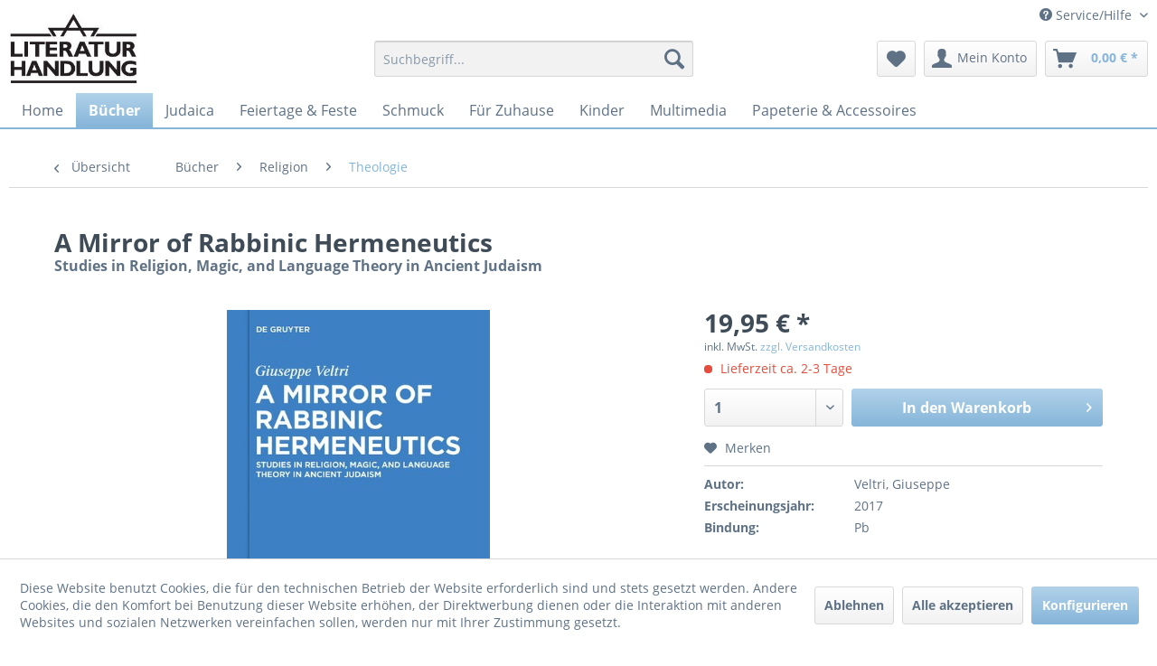

--- FILE ---
content_type: text/html; charset=UTF-8
request_url: https://literaturhandlung.com/buecher/religion/theologie/2830/a-mirror-of-rabbinic-hermeneutics
body_size: 19762
content:
<!DOCTYPE html> <html class="no-js" lang="de" itemscope="itemscope" itemtype="https://schema.org/WebPage"> <head> <meta charset="utf-8"> <meta name="author" content="" /> <meta name="robots" content="index,follow" /> <meta name="revisit-after" content="15 days" /> <meta name="keywords" content="world, and, jüdischen, it, Judaica, rabbinic, as, reality, this, texts, past, between, space, academy, influence, area, Nach, main, present.&amp;quot;Der, with" /> <meta name="description" content="Nach dem Zweiten Weltkrieg hat Ernst Ludwig Ehrlich (1921-2007)herausragende israelische Gelehrte in englisch- und deutschsprachigen Veröffentlichung…" /> <meta property="og:type" content="product" /> <meta property="og:site_name" content="Literaturhandlung" /> <meta property="og:url" content="https://literaturhandlung.com/buecher/religion/theologie/2830/a-mirror-of-rabbinic-hermeneutics" /> <meta property="og:title" content="A Mirror of Rabbinic Hermeneutics" /> <meta property="og:description" content="Nach dem Zweiten Weltkrieg hat Ernst Ludwig Ehrlich (1921-2007)herausragende israelische Gelehrte in englisch- und deutschsprachigen…" /> <meta property="og:image" content="https://literaturhandlung.com/media/image/02/82/20/2QBLVcRhYgoOOyi.jpg" /> <meta property="product:brand" content="Walter de Gruyter GmbH" /> <meta property="product:price" content="19,95" /> <meta property="product:product_link" content="https://literaturhandlung.com/buecher/religion/theologie/2830/a-mirror-of-rabbinic-hermeneutics" /> <meta name="twitter:card" content="product" /> <meta name="twitter:site" content="Literaturhandlung" /> <meta name="twitter:title" content="A Mirror of Rabbinic Hermeneutics" /> <meta name="twitter:description" content="Nach dem Zweiten Weltkrieg hat Ernst Ludwig Ehrlich (1921-2007)herausragende israelische Gelehrte in englisch- und deutschsprachigen…" /> <meta name="twitter:image" content="https://literaturhandlung.com/media/image/02/82/20/2QBLVcRhYgoOOyi.jpg" /> <meta itemprop="copyrightHolder" content="Literaturhandlung" /> <meta itemprop="copyrightYear" content="" /> <meta itemprop="isFamilyFriendly" content="True" /> <meta itemprop="image" content="https://literaturhandlung.com/media/image/c9/52/1d/lh-logo.jpg" /> <meta name="viewport" content="width=device-width, initial-scale=1.0"> <meta name="mobile-web-app-capable" content="yes"> <meta name="apple-mobile-web-app-title" content="Literaturhandlung"> <meta name="apple-mobile-web-app-capable" content="yes"> <meta name="apple-mobile-web-app-status-bar-style" content="default"> <link rel="apple-touch-icon-precomposed" href="/themes/Frontend/Responsive/frontend/_public/src/img/apple-touch-icon-precomposed.png"> <link rel="shortcut icon" href="/themes/Frontend/LH/frontend/_public/src/img/favicon.ico"> <meta name="msapplication-navbutton-color" content="#85b5d9" /> <meta name="application-name" content="Literaturhandlung" /> <meta name="msapplication-starturl" content="https://literaturhandlung.com/" /> <meta name="msapplication-window" content="width=1024;height=768" /> <meta name="msapplication-TileImage" content="/themes/Frontend/Responsive/frontend/_public/src/img/win-tile-image.png"> <meta name="msapplication-TileColor" content="#85b5d9"> <meta name="theme-color" content="#85b5d9" /> <link rel="canonical" href="https://literaturhandlung.com/buecher/religion/theologie/2830/a-mirror-of-rabbinic-hermeneutics" /> <title itemprop="name">A Mirror of Rabbinic Hermeneutics | Theologie | Religion | Bücher | Literaturhandlung</title> <link href="/web/cache/1766156770_d4771cbe9a1a7888c6d58921fcd2e311.css" media="all" rel="stylesheet" type="text/css" /> <style> .navigation-main { border-bottom: 2px solid #85b5d9; position: relative; } .content-main { box-shadow: none !important; } </style> <script>
window.basketData = {
hasData: false,
data:[]
};
</script> <script>
var gaProperty = 'UA-12406042-10';
// Disable tracking if the opt-out cookie exists.
var disableStr = 'ga-disable-' + gaProperty;
if (document.cookie.indexOf(disableStr + '=true') > -1) {
window[disableStr] = true;
}
// Opt-out function
function gaOptout() {
document.cookie = disableStr + '=true; expires=Thu, 31 Dec 2199 23:59:59 UTC; path=/';
window[disableStr] = true;
}
</script> <div data-googleAnalytics="true" data-googleConversionID="" data-googleConversionLabel="" data-googleConversionLanguage="" data-googleTrackingID="UA-12406042-10" data-googleAnonymizeIp="1" data-googleOptOutCookie="1" data-googleTrackingLibrary="ua" data-realAmount="" data-showCookieNote="1" data-cookieNoteMode="1" > </div> </head> <body class="is--ctl-detail is--act-index is--no-sidebar" > <div data-paypalUnifiedMetaDataContainer="true" data-paypalUnifiedRestoreOrderNumberUrl="https://literaturhandlung.com/widgets/PaypalUnifiedOrderNumber/restoreOrderNumber" class="is--hidden"> </div> <div class="page-wrap"> <noscript class="noscript-main"> <div class="alert is--warning"> <div class="alert--icon"> <i class="icon--element icon--warning"></i> </div> <div class="alert--content"> Um Literaturhandlung in vollem Umfang nutzen zu k&ouml;nnen, empfehlen wir Ihnen Javascript in Ihrem Browser zu aktiveren. </div> </div> </noscript> <header class="header-main"> <div class="top-bar"> <div class="container block-group"> <nav class="top-bar--navigation block" role="menubar">   <div class="navigation--entry entry--service has--drop-down" role="menuitem" aria-haspopup="true" data-drop-down-menu="true"> <i class="icon--service"></i> Service/Hilfe <ul class="service--list is--rounded" role="menu"> <li class="service--entry" role="menuitem"> <a class="service--link" href="https://literaturhandlung.com/kontaktformular" title="Kontakt" target="_self"> Kontakt </a> </li> <li class="service--entry" role="menuitem"> <a class="service--link" href="https://literaturhandlung.com/datenschutz" title="Datenschutz" > Datenschutz </a> </li> <li class="service--entry" role="menuitem"> <a class="service--link" href="https://literaturhandlung.com/zahlungsarten" title="Zahlungsarten" > Zahlungsarten </a> </li> <li class="service--entry" role="menuitem"> <a class="service--link" href="https://literaturhandlung.com/versandkosten-und-lieferung" title="Versandkosten und Lieferung" > Versandkosten und Lieferung </a> </li> <li class="service--entry" role="menuitem"> <a class="service--link" href="https://literaturhandlung.com/agb" title="AGB " > AGB </a> </li> <li class="service--entry" role="menuitem"> <a class="service--link" href="https://literaturhandlung.com/widerrufsrecht" title="Widerrufsrecht" > Widerrufsrecht </a> </li> <li class="service--entry" role="menuitem"> <a class="service--link" href="https://literaturhandlung.com/widerrufsformular" title="Widerrufsformular" > Widerrufsformular </a> </li> <li class="service--entry" role="menuitem"> <a class="service--link" href="https://literaturhandlung.com/impressum" title="Impressum" > Impressum </a> </li> </ul> </div> </nav> </div> </div> <div class="container header--navigation"> <div class="logo-main block-group" role="banner"> <div class="logo--shop block"> <a class="logo--link" href="https://literaturhandlung.com/" title="Literaturhandlung - zur Startseite wechseln"> <picture> <source srcset="https://literaturhandlung.com/media/image/c9/52/1d/lh-logo.jpg" media="(min-width: 78.75em)"> <source srcset="https://literaturhandlung.com/media/image/c9/52/1d/lh-logo.jpg" media="(min-width: 64em)"> <source srcset="https://literaturhandlung.com/media/image/c9/52/1d/lh-logo.jpg" media="(min-width: 48em)"> <img srcset="https://literaturhandlung.com/media/image/c9/52/1d/lh-logo.jpg" alt="Literaturhandlung - zur Startseite wechseln" /> </picture> </a> </div> </div> <nav class="shop--navigation block-group"> <ul class="navigation--list block-group" role="menubar"> <li class="navigation--entry entry--menu-left" role="menuitem"> <a class="entry--link entry--trigger btn is--icon-left" href="#offcanvas--left" data-offcanvas="true" data-offCanvasSelector=".sidebar-main" aria-label="Menü"> <i class="icon--menu"></i> Menü </a> </li> <li class="navigation--entry entry--search" role="menuitem" data-search="true" aria-haspopup="true" data-minLength="3"> <a class="btn entry--link entry--trigger" href="#show-hide--search" title="Suche anzeigen / schließen" aria-label="Suche anzeigen / schließen"> <i class="icon--search"></i> <span class="search--display">Suchen</span> </a> <form action="/search" method="get" class="main-search--form"> <input type="search" name="sSearch" aria-label="Suchbegriff..." class="main-search--field" autocomplete="off" autocapitalize="off" placeholder="Suchbegriff..." maxlength="30" /> <button type="submit" class="main-search--button" aria-label="Suchen"> <i class="icon--search"></i> <span class="main-search--text">Suchen</span> </button> <div class="form--ajax-loader">&nbsp;</div> </form> <div class="main-search--results"></div> </li>  <li class="navigation--entry entry--notepad" role="menuitem"> <a href="https://literaturhandlung.com/note" title="Merkzettel" aria-label="Merkzettel" class="btn"> <i class="icon--heart"></i> </a> </li> <li class="navigation--entry entry--account with-slt" role="menuitem" data-offcanvas="true" data-offCanvasSelector=".account--dropdown-navigation"> <a href="https://literaturhandlung.com/account" title="Mein Konto" aria-label="Mein Konto" class="btn is--icon-left entry--link account--link"> <i class="icon--account"></i> <span class="account--display"> Mein Konto </span> </a> <div class="account--dropdown-navigation"> <div class="navigation--smartphone"> <div class="entry--close-off-canvas"> <a href="#close-account-menu" class="account--close-off-canvas" title="Menü schließen" aria-label="Menü schließen"> Menü schließen <i class="icon--arrow-right"></i> </a> </div> </div> <div class="account--menu is--rounded is--personalized"> <span class="navigation--headline"> Mein Konto </span> <div class="account--menu-container"> <ul class="sidebar--navigation navigation--list is--level0 show--active-items"> <li class="navigation--entry"> <span class="navigation--signin"> <a href="https://literaturhandlung.com/account#hide-registration" class="blocked--link btn is--primary navigation--signin-btn" data-collapseTarget="#registration" data-action="close"> Anmelden </a> <span class="navigation--register"> oder <a href="https://literaturhandlung.com/account#show-registration" class="blocked--link" data-collapseTarget="#registration" data-action="open"> registrieren </a> </span> </span> </li> <li class="navigation--entry"> <a href="https://literaturhandlung.com/account" title="Übersicht" class="navigation--link"> Übersicht </a> </li> <li class="navigation--entry"> <a href="https://literaturhandlung.com/account/profile" title="Persönliche Daten" class="navigation--link" rel="nofollow"> Persönliche Daten </a> </li> <li class="navigation--entry"> <a href="https://literaturhandlung.com/address/index/sidebar/" title="Adressen" class="navigation--link" rel="nofollow"> Adressen </a> </li> <li class="navigation--entry"> <a href="https://literaturhandlung.com/account/payment" title="Zahlungsarten" class="navigation--link" rel="nofollow"> Zahlungsarten </a> </li> <li class="navigation--entry"> <a href="https://literaturhandlung.com/account/orders" title="Bestellungen" class="navigation--link" rel="nofollow"> Bestellungen </a> </li> <li class="navigation--entry"> <a href="https://literaturhandlung.com/account/downloads" title="Sofortdownloads" class="navigation--link" rel="nofollow"> Sofortdownloads </a> </li> <li class="navigation--entry"> <a href="https://literaturhandlung.com/note" title="Merkzettel" class="navigation--link" rel="nofollow"> Merkzettel </a> </li> </ul> </div> </div> </div> </li> <li class="navigation--entry entry--cart" role="menuitem"> <a class="btn is--icon-left cart--link" href="https://literaturhandlung.com/checkout/cart" title="Warenkorb" aria-label="Warenkorb"> <span class="cart--display"> Warenkorb </span> <span class="badge is--primary is--minimal cart--quantity is--hidden">0</span> <i class="icon--basket"></i> <span class="cart--amount"> 0,00&nbsp;&euro; * </span> </a> <div class="ajax-loader">&nbsp;</div> </li>  </ul> </nav> <div class="container--ajax-cart" data-collapse-cart="true" data-displayMode="offcanvas"></div> </div> </header> <nav class="navigation-main"> <div class="container" data-menu-scroller="true" data-listSelector=".navigation--list.container" data-viewPortSelector=".navigation--list-wrapper"> <div class="navigation--list-wrapper"> <ul class="navigation--list container" role="menubar" itemscope="itemscope" itemtype="https://schema.org/SiteNavigationElement"> <li class="navigation--entry is--home" role="menuitem"><a class="navigation--link is--first" href="https://literaturhandlung.com/" title="Home" aria-label="Home" itemprop="url"><span itemprop="name">Home</span></a></li><li class="navigation--entry is--active" role="menuitem"><a class="navigation--link is--active" href="https://literaturhandlung.com/buecher/" title="Bücher" aria-label="Bücher" itemprop="url"><span itemprop="name">Bücher</span></a></li><li class="navigation--entry" role="menuitem"><a class="navigation--link" href="https://literaturhandlung.com/judaica/" title="Judaica" aria-label="Judaica" itemprop="url"><span itemprop="name">Judaica</span></a></li><li class="navigation--entry" role="menuitem"><a class="navigation--link" href="https://literaturhandlung.com/feiertage-feste/" title="Feiertage & Feste" aria-label="Feiertage & Feste" itemprop="url"><span itemprop="name">Feiertage & Feste</span></a></li><li class="navigation--entry" role="menuitem"><a class="navigation--link" href="https://literaturhandlung.com/schmuck/" title="Schmuck" aria-label="Schmuck" itemprop="url"><span itemprop="name">Schmuck</span></a></li><li class="navigation--entry" role="menuitem"><a class="navigation--link" href="https://literaturhandlung.com/fuer-zuhause/" title="Für Zuhause" aria-label="Für Zuhause" itemprop="url"><span itemprop="name">Für Zuhause</span></a></li><li class="navigation--entry" role="menuitem"><a class="navigation--link" href="https://literaturhandlung.com/kinder/" title="Kinder" aria-label="Kinder" itemprop="url"><span itemprop="name">Kinder</span></a></li><li class="navigation--entry" role="menuitem"><a class="navigation--link" href="https://literaturhandlung.com/multimedia/" title="Multimedia" aria-label="Multimedia" itemprop="url"><span itemprop="name">Multimedia</span></a></li><li class="navigation--entry" role="menuitem"><a class="navigation--link" href="https://literaturhandlung.com/papeterie-accessoires/" title="Papeterie & Accessoires" aria-label="Papeterie & Accessoires" itemprop="url"><span itemprop="name">Papeterie & Accessoires</span></a></li> </ul> </div> <div class="advanced-menu" data-advanced-menu="true" data-hoverDelay="250"> <div class="menu--container"> <div class="button-container"> <a href="https://literaturhandlung.com/buecher/" class="button--category" aria-label="Zur Kategorie Bücher" title="Zur Kategorie Bücher"> <i class="icon--arrow-right"></i> Zur Kategorie Bücher </a> <span class="button--close"> <i class="icon--cross"></i> </span> </div> <div class="content--wrapper has--content"> <ul class="menu--list menu--level-0 columns--4" style="width: 100%;"> <li class="menu--list-item item--level-0" style="width: 100%"> <a href="https://literaturhandlung.com/buecher/religion/" class="menu--list-item-link" aria-label="Religion" title="Religion">Religion</a> <ul class="menu--list menu--level-1 columns--4"> <li class="menu--list-item item--level-1"> <a href="https://literaturhandlung.com/buecher/religion/juden-christen-und-muslime/" class="menu--list-item-link" aria-label="Juden Christen und Muslime" title="Juden Christen und Muslime">Juden Christen und Muslime</a> </li> <li class="menu--list-item item--level-1"> <a href="https://literaturhandlung.com/buecher/religion/tradition/" class="menu--list-item-link" aria-label="Tradition" title="Tradition">Tradition</a> </li> <li class="menu--list-item item--level-1"> <a href="https://literaturhandlung.com/buecher/religion/bibel-texte-gebete/" class="menu--list-item-link" aria-label="Bibel | Texte | Gebete" title="Bibel | Texte | Gebete">Bibel | Texte | Gebete</a> </li> <li class="menu--list-item item--level-1"> <a href="https://literaturhandlung.com/buecher/religion/theologie/" class="menu--list-item-link" aria-label="Theologie" title="Theologie">Theologie</a> </li> </ul> </li> <li class="menu--list-item item--level-0" style="width: 100%"> <a href="https://literaturhandlung.com/buecher/geschichte/" class="menu--list-item-link" aria-label="Geschichte" title="Geschichte">Geschichte</a> </li> <li class="menu--list-item item--level-0" style="width: 100%"> <a href="https://literaturhandlung.com/buecher/judenfeindlichkeit/" class="menu--list-item-link" aria-label="Judenfeindlichkeit" title="Judenfeindlichkeit">Judenfeindlichkeit</a> <ul class="menu--list menu--level-1 columns--4"> <li class="menu--list-item item--level-1"> <a href="https://literaturhandlung.com/buecher/judenfeindlichkeit/antisemitismus/" class="menu--list-item-link" aria-label="Antisemitismus" title="Antisemitismus">Antisemitismus</a> </li> <li class="menu--list-item item--level-1"> <a href="https://literaturhandlung.com/buecher/judenfeindlichkeit/rechtsextremismus/" class="menu--list-item-link" aria-label="Rechtsextremismus" title="Rechtsextremismus">Rechtsextremismus</a> </li> </ul> </li> <li class="menu--list-item item--level-0" style="width: 100%"> <a href="https://literaturhandlung.com/buecher/zeitgeschichte/" class="menu--list-item-link" aria-label="Zeitgeschichte" title="Zeitgeschichte">Zeitgeschichte</a> <ul class="menu--list menu--level-1 columns--4"> <li class="menu--list-item item--level-1"> <a href="https://literaturhandlung.com/buecher/zeitgeschichte/nationalsozialismus/" class="menu--list-item-link" aria-label="Nationalsozialismus" title="Nationalsozialismus">Nationalsozialismus</a> </li> <li class="menu--list-item item--level-1"> <a href="https://literaturhandlung.com/buecher/zeitgeschichte/widerstand/" class="menu--list-item-link" aria-label="Widerstand" title="Widerstand">Widerstand</a> </li> <li class="menu--list-item item--level-1"> <a href="https://literaturhandlung.com/buecher/zeitgeschichte/exil-emigration/" class="menu--list-item-link" aria-label="Exil | Emigration" title="Exil | Emigration">Exil | Emigration</a> </li> <li class="menu--list-item item--level-1"> <a href="https://literaturhandlung.com/buecher/zeitgeschichte/biographien-ueberlebender/" class="menu--list-item-link" aria-label="Biographien Überlebender" title="Biographien Überlebender">Biographien Überlebender</a> </li> <li class="menu--list-item item--level-1"> <a href="https://literaturhandlung.com/buecher/zeitgeschichte/auseinandersetzung-mit-dem-nationalsozialismus/" class="menu--list-item-link" aria-label="Auseinandersetzung mit dem Nationalsozialismus" title="Auseinandersetzung mit dem Nationalsozialismus">Auseinandersetzung mit dem Nationalsozialismus</a> </li> </ul> </li> <li class="menu--list-item item--level-0" style="width: 100%"> <a href="https://literaturhandlung.com/buecher/israel/" class="menu--list-item-link" aria-label="Israel" title="Israel">Israel</a> <ul class="menu--list menu--level-1 columns--4"> <li class="menu--list-item item--level-1"> <a href="https://literaturhandlung.com/buecher/israel/zionismus/" class="menu--list-item-link" aria-label="Zionismus" title="Zionismus">Zionismus</a> </li> <li class="menu--list-item item--level-1"> <a href="https://literaturhandlung.com/buecher/israel/politik-und-gesellschaft-israels/" class="menu--list-item-link" aria-label="Politik und Gesellschaft Israels" title="Politik und Gesellschaft Israels">Politik und Gesellschaft Israels</a> </li> <li class="menu--list-item item--level-1"> <a href="https://literaturhandlung.com/buecher/israel/reisefuehrer-bildbaende/" class="menu--list-item-link" aria-label="Reiseführer &amp; Bildbände" title="Reiseführer &amp; Bildbände">Reiseführer & Bildbände</a> </li> <li class="menu--list-item item--level-1"> <a href="https://literaturhandlung.com/buecher/israel/nahostkonflikt/" class="menu--list-item-link" aria-label="Nahostkonflikt" title="Nahostkonflikt">Nahostkonflikt</a> </li> </ul> </li> <li class="menu--list-item item--level-0" style="width: 100%"> <a href="https://literaturhandlung.com/buecher/lehrbuecher/" class="menu--list-item-link" aria-label="Lehrbücher" title="Lehrbücher">Lehrbücher</a> <ul class="menu--list menu--level-1 columns--4"> <li class="menu--list-item item--level-1"> <a href="https://literaturhandlung.com/buecher/lehrbuecher/althebraeisch/" class="menu--list-item-link" aria-label="Althebräisch" title="Althebräisch">Althebräisch</a> </li> <li class="menu--list-item item--level-1"> <a href="https://literaturhandlung.com/buecher/lehrbuecher/modernhebraeisch/" class="menu--list-item-link" aria-label="Modernhebräisch" title="Modernhebräisch">Modernhebräisch</a> </li> <li class="menu--list-item item--level-1"> <a href="https://literaturhandlung.com/buecher/lehrbuecher/jiddische-sprache/" class="menu--list-item-link" aria-label="Jiddische Sprache" title="Jiddische Sprache">Jiddische Sprache</a> </li> </ul> </li> <li class="menu--list-item item--level-0" style="width: 100%"> <a href="https://literaturhandlung.com/buecher/belletristik/" class="menu--list-item-link" aria-label="Belletristik" title="Belletristik">Belletristik</a> </li> <li class="menu--list-item item--level-0" style="width: 100%"> <a href="https://literaturhandlung.com/buecher/graphic-novels-comics/" class="menu--list-item-link" aria-label="Graphic Novels | Comics" title="Graphic Novels | Comics">Graphic Novels | Comics</a> </li> <li class="menu--list-item item--level-0" style="width: 100%"> <a href="https://literaturhandlung.com/buecher/lyrik/" class="menu--list-item-link" aria-label="Lyrik" title="Lyrik">Lyrik</a> </li> <li class="menu--list-item item--level-0" style="width: 100%"> <a href="https://literaturhandlung.com/buecher/literatur-fuer-kinder-und-jugendliche/" class="menu--list-item-link" aria-label="Literatur für Kinder und Jugendliche" title="Literatur für Kinder und Jugendliche">Literatur für Kinder und Jugendliche</a> <ul class="menu--list menu--level-1 columns--4"> <li class="menu--list-item item--level-1"> <a href="https://literaturhandlung.com/buecher/literatur-fuer-kinder-und-jugendliche/biblische-geschichte-fuer-kinder/" class="menu--list-item-link" aria-label="Biblische Geschichte für Kinder" title="Biblische Geschichte für Kinder">Biblische Geschichte für Kinder</a> </li> <li class="menu--list-item item--level-1"> <a href="https://literaturhandlung.com/buecher/literatur-fuer-kinder-und-jugendliche/kinder-und-jugendbuecher/" class="menu--list-item-link" aria-label="Kinder- und Jugendbücher" title="Kinder- und Jugendbücher">Kinder- und Jugendbücher</a> </li> </ul> </li> <li class="menu--list-item item--level-0" style="width: 100%"> <a href="https://literaturhandlung.com/buecher/kuenste/" class="menu--list-item-link" aria-label="Künste" title="Künste">Künste</a> <ul class="menu--list menu--level-1 columns--4"> <li class="menu--list-item item--level-1"> <a href="https://literaturhandlung.com/buecher/kuenste/musik/" class="menu--list-item-link" aria-label="Musik" title="Musik">Musik</a> </li> <li class="menu--list-item item--level-1"> <a href="https://literaturhandlung.com/buecher/kuenste/kunst/" class="menu--list-item-link" aria-label="Kunst" title="Kunst">Kunst</a> </li> </ul> </li> <li class="menu--list-item item--level-0" style="width: 100%"> <a href="https://literaturhandlung.com/buecher/biographien/" class="menu--list-item-link" aria-label="Biographien" title="Biographien">Biographien</a> </li> <li class="menu--list-item item--level-0" style="width: 100%"> <a href="https://literaturhandlung.com/buecher/geistesleben/" class="menu--list-item-link" aria-label="Geistesleben" title="Geistesleben">Geistesleben</a> <ul class="menu--list menu--level-1 columns--4"> <li class="menu--list-item item--level-1"> <a href="https://literaturhandlung.com/buecher/geistesleben/philosophie/" class="menu--list-item-link" aria-label="Philosophie" title="Philosophie">Philosophie</a> </li> <li class="menu--list-item item--level-1"> <a href="https://literaturhandlung.com/buecher/geistesleben/mystik/" class="menu--list-item-link" aria-label="Mystik" title="Mystik">Mystik</a> </li> <li class="menu--list-item item--level-1"> <a href="https://literaturhandlung.com/buecher/geistesleben/wissenschaft/" class="menu--list-item-link" aria-label="Wissenschaft" title="Wissenschaft">Wissenschaft</a> </li> <li class="menu--list-item item--level-1"> <a href="https://literaturhandlung.com/buecher/geistesleben/literaturwissenschaft/" class="menu--list-item-link" aria-label="Literaturwissenschaft" title="Literaturwissenschaft">Literaturwissenschaft</a> </li> </ul> </li> <li class="menu--list-item item--level-0" style="width: 100%"> <a href="https://literaturhandlung.com/buecher/fremdsprachige-literatur/" class="menu--list-item-link" aria-label="Fremdsprachige Literatur" title="Fremdsprachige Literatur">Fremdsprachige Literatur</a> <ul class="menu--list menu--level-1 columns--4"> <li class="menu--list-item item--level-1"> <a href="https://literaturhandlung.com/buecher/fremdsprachige-literatur/jiddisch/" class="menu--list-item-link" aria-label="Jiddisch" title="Jiddisch">Jiddisch</a> </li> <li class="menu--list-item item--level-1"> <a href="https://literaturhandlung.com/buecher/fremdsprachige-literatur/russisch/" class="menu--list-item-link" aria-label="Russisch" title="Russisch">Russisch</a> </li> <li class="menu--list-item item--level-1"> <a href="https://literaturhandlung.com/buecher/fremdsprachige-literatur/englisch/" class="menu--list-item-link" aria-label="Englisch" title="Englisch">Englisch</a> </li> <li class="menu--list-item item--level-1"> <a href="https://literaturhandlung.com/buecher/fremdsprachige-literatur/franzoesisch/" class="menu--list-item-link" aria-label="Französisch" title="Französisch">Französisch</a> </li> <li class="menu--list-item item--level-1"> <a href="https://literaturhandlung.com/buecher/fremdsprachige-literatur/italienisch/" class="menu--list-item-link" aria-label="Italienisch" title="Italienisch">Italienisch</a> </li> </ul> </li> <li class="menu--list-item item--level-0" style="width: 100%"> <a href="https://literaturhandlung.com/buecher/aus-der-juedischen-tradition/" class="menu--list-item-link" aria-label="Aus der jüdischen Tradition" title="Aus der jüdischen Tradition">Aus der jüdischen Tradition</a> <ul class="menu--list menu--level-1 columns--4"> <li class="menu--list-item item--level-1"> <a href="https://literaturhandlung.com/buecher/aus-der-juedischen-tradition/juedisches-brauchtum/" class="menu--list-item-link" aria-label="Jüdisches Brauchtum" title="Jüdisches Brauchtum">Jüdisches Brauchtum</a> </li> <li class="menu--list-item item--level-1"> <a href="https://literaturhandlung.com/buecher/aus-der-juedischen-tradition/kochbuecher/" class="menu--list-item-link" aria-label="Kochbücher" title="Kochbücher">Kochbücher</a> </li> <li class="menu--list-item item--level-1"> <a href="https://literaturhandlung.com/buecher/aus-der-juedischen-tradition/anekdoten-witze-sprichwoerter/" class="menu--list-item-link" aria-label="Anekdoten | Witze | Sprichwörter" title="Anekdoten | Witze | Sprichwörter">Anekdoten | Witze | Sprichwörter</a> </li> <li class="menu--list-item item--level-1"> <a href="https://literaturhandlung.com/buecher/aus-der-juedischen-tradition/chassidische-erzaehlungen-sagen-maerchen/" class="menu--list-item-link" aria-label="Chassidische Erzählungen | Sagen | Märchen" title="Chassidische Erzählungen | Sagen | Märchen">Chassidische Erzählungen | Sagen | Märchen</a> </li> </ul> </li> <li class="menu--list-item item--level-0" style="width: 100%"> <a href="https://literaturhandlung.com/buecher/liederbuecher/" class="menu--list-item-link" aria-label="Liederbücher" title="Liederbücher">Liederbücher</a> </li> <li class="menu--list-item item--level-0" style="width: 100%"> <a href="https://literaturhandlung.com/buecher/juedische-stimmen-heute/" class="menu--list-item-link" aria-label="Jüdische Stimmen heute" title="Jüdische Stimmen heute">Jüdische Stimmen heute</a> </li> <li class="menu--list-item item--level-0" style="width: 100%"> <a href="https://literaturhandlung.com/buecher/museumspublikationen/" class="menu--list-item-link" aria-label="Museumspublikationen " title="Museumspublikationen ">Museumspublikationen </a> <ul class="menu--list menu--level-1 columns--4"> <li class="menu--list-item item--level-1"> <a href="https://literaturhandlung.com/buecher/museumspublikationen/ns-dokumentationszentrum-muenchen/" class="menu--list-item-link" aria-label="NS-Dokumentationszentrum München" title="NS-Dokumentationszentrum München">NS-Dokumentationszentrum München</a> </li> <li class="menu--list-item item--level-1"> <a href="https://literaturhandlung.com/buecher/museumspublikationen/juedisches-museum-muenchen/" class="menu--list-item-link" aria-label="Jüdisches Museum München" title="Jüdisches Museum München">Jüdisches Museum München</a> </li> <li class="menu--list-item item--level-1"> <a href="https://literaturhandlung.com/buecher/museumspublikationen/juedisches-museum-frankfurt/" class="menu--list-item-link" aria-label="Jüdisches Museum Frankfurt" title="Jüdisches Museum Frankfurt">Jüdisches Museum Frankfurt</a> </li> <li class="menu--list-item item--level-1"> <a href="https://literaturhandlung.com/buecher/museumspublikationen/merchandise-juedisches-museum-frankfurt/" class="menu--list-item-link" aria-label="Merchandise Jüdisches Museum Frankfurt" title="Merchandise Jüdisches Museum Frankfurt">Merchandise Jüdisches Museum Frankfurt</a> </li> </ul> </li> <li class="menu--list-item item--level-0" style="width: 100%"> <a href="https://literaturhandlung.com/buecher/antiquariat/" class="menu--list-item-link" aria-label="Antiquariat" title="Antiquariat">Antiquariat</a> </li> </ul> </div> </div> <div class="menu--container"> <div class="button-container"> <a href="https://literaturhandlung.com/judaica/" class="button--category" aria-label="Zur Kategorie Judaica" title="Zur Kategorie Judaica"> <i class="icon--arrow-right"></i> Zur Kategorie Judaica </a> <span class="button--close"> <i class="icon--cross"></i> </span> </div> <div class="content--wrapper has--content"> <ul class="menu--list menu--level-0 columns--4" style="width: 100%;"> <li class="menu--list-item item--level-0" style="width: 100%"> <a href="https://literaturhandlung.com/judaica/leuchter-kerzen/" class="menu--list-item-link" aria-label="Leuchter &amp; Kerzen" title="Leuchter &amp; Kerzen">Leuchter & Kerzen</a> <ul class="menu--list menu--level-1 columns--4"> <li class="menu--list-item item--level-1"> <a href="https://literaturhandlung.com/judaica/leuchter-kerzen/schabbatleuchter/" class="menu--list-item-link" aria-label="Schabbatleuchter" title="Schabbatleuchter">Schabbatleuchter</a> </li> <li class="menu--list-item item--level-1"> <a href="https://literaturhandlung.com/judaica/leuchter-kerzen/chanukkaleuchter/" class="menu--list-item-link" aria-label="Chanukkaleuchter" title="Chanukkaleuchter">Chanukkaleuchter</a> </li> <li class="menu--list-item item--level-1"> <a href="https://literaturhandlung.com/judaica/leuchter-kerzen/kerzen-fuer-alle-leuchter/" class="menu--list-item-link" aria-label="Kerzen für alle Leuchter" title="Kerzen für alle Leuchter">Kerzen für alle Leuchter</a> </li> <li class="menu--list-item item--level-1"> <a href="https://literaturhandlung.com/judaica/leuchter-kerzen/menora/" class="menu--list-item-link" aria-label="Menora" title="Menora">Menora</a> </li> </ul> </li> <li class="menu--list-item item--level-0" style="width: 100%"> <a href="https://literaturhandlung.com/judaica/kidduschbecher-zubehoer/" class="menu--list-item-link" aria-label="Kidduschbecher &amp; Zubehör" title="Kidduschbecher &amp; Zubehör">Kidduschbecher & Zubehör</a> </li> <li class="menu--list-item item--level-0" style="width: 100%"> <a href="https://literaturhandlung.com/judaica/schofar/" class="menu--list-item-link" aria-label="Schofar" title="Schofar">Schofar</a> </li> <li class="menu--list-item item--level-0" style="width: 100%"> <a href="https://literaturhandlung.com/judaica/kippa/" class="menu--list-item-link" aria-label="Kippa" title="Kippa">Kippa</a> <ul class="menu--list menu--level-1 columns--4"> <li class="menu--list-item item--level-1"> <a href="https://literaturhandlung.com/judaica/kippa/kippot-fuer-kinder/" class="menu--list-item-link" aria-label="Kippot für Kinder" title="Kippot für Kinder">Kippot für Kinder</a> </li> <li class="menu--list-item item--level-1"> <a href="https://literaturhandlung.com/judaica/kippa/kippot-fuer-erwachsene/" class="menu--list-item-link" aria-label="Kippot für Erwachsene" title="Kippot für Erwachsene">Kippot für Erwachsene</a> </li> </ul> </li> <li class="menu--list-item item--level-0" style="width: 100%"> <a href="https://literaturhandlung.com/judaica/tallit-gebetschal/" class="menu--list-item-link" aria-label="Tallit | Gebetschal" title="Tallit | Gebetschal">Tallit | Gebetschal</a> <ul class="menu--list menu--level-1 columns--4"> <li class="menu--list-item item--level-1"> <a href="https://literaturhandlung.com/judaica/tallit-gebetschal/tallitbeutel/" class="menu--list-item-link" aria-label="Tallitbeutel" title="Tallitbeutel">Tallitbeutel</a> </li> <li class="menu--list-item item--level-1"> <a href="https://literaturhandlung.com/judaica/tallit-gebetschal/tallit-klammern/" class="menu--list-item-link" aria-label="Tallit Klammern" title="Tallit Klammern">Tallit Klammern</a> </li> <li class="menu--list-item item--level-1"> <a href="https://literaturhandlung.com/judaica/tallit-gebetschal/tallitim-fuer-kinder/" class="menu--list-item-link" aria-label="Tallitim für Kinder" title="Tallitim für Kinder">Tallitim für Kinder</a> </li> <li class="menu--list-item item--level-1"> <a href="https://literaturhandlung.com/judaica/tallit-gebetschal/tallitim-fuer-erwachsene/" class="menu--list-item-link" aria-label="Tallitim für Erwachsene" title="Tallitim für Erwachsene">Tallitim für Erwachsene</a> </li> <li class="menu--list-item item--level-1"> <a href="https://literaturhandlung.com/judaica/tallit-gebetschal/tallit-sets/" class="menu--list-item-link" aria-label="Tallit-Sets" title="Tallit-Sets">Tallit-Sets</a> </li> </ul> </li> <li class="menu--list-item item--level-0" style="width: 100%"> <a href="https://literaturhandlung.com/judaica/handwaschkrug-netilat-jadaim/" class="menu--list-item-link" aria-label="Handwaschkrug (Netilat Jadaim)" title="Handwaschkrug (Netilat Jadaim)">Handwaschkrug (Netilat Jadaim)</a> </li> <li class="menu--list-item item--level-0" style="width: 100%"> <a href="https://literaturhandlung.com/judaica/torafinger/" class="menu--list-item-link" aria-label="Torafinger" title="Torafinger">Torafinger</a> </li> <li class="menu--list-item item--level-0" style="width: 100%"> <a href="https://literaturhandlung.com/judaica/mesusa-klaf/" class="menu--list-item-link" aria-label="Mesusa &amp; Klaf" title="Mesusa &amp; Klaf">Mesusa & Klaf</a> </li> </ul> </div> </div> <div class="menu--container"> <div class="button-container"> <a href="https://literaturhandlung.com/feiertage-feste/" class="button--category" aria-label="Zur Kategorie Feiertage &amp; Feste" title="Zur Kategorie Feiertage &amp; Feste"> <i class="icon--arrow-right"></i> Zur Kategorie Feiertage & Feste </a> <span class="button--close"> <i class="icon--cross"></i> </span> </div> <div class="content--wrapper has--content"> <ul class="menu--list menu--level-0 columns--4" style="width: 100%;"> <li class="menu--list-item item--level-0" style="width: 100%"> <a href="https://literaturhandlung.com/feiertage-feste/schabbat/" class="menu--list-item-link" aria-label="Schabbat" title="Schabbat">Schabbat</a> <ul class="menu--list menu--level-1 columns--4"> <li class="menu--list-item item--level-1"> <a href="https://literaturhandlung.com/feiertage-feste/schabbat/schabbatleuchter/" class="menu--list-item-link" aria-label="Schabbatleuchter" title="Schabbatleuchter">Schabbatleuchter</a> </li> <li class="menu--list-item item--level-1"> <a href="https://literaturhandlung.com/feiertage-feste/schabbat/kidduschbecher-zubehoer-fuer-schabbat/" class="menu--list-item-link" aria-label="Kidduschbecher &amp; Zubehör für Schabbat" title="Kidduschbecher &amp; Zubehör für Schabbat">Kidduschbecher & Zubehör für Schabbat</a> </li> <li class="menu--list-item item--level-1"> <a href="https://literaturhandlung.com/feiertage-feste/schabbat/challa-decken/" class="menu--list-item-link" aria-label="Challa-Decken" title="Challa-Decken">Challa-Decken</a> </li> <li class="menu--list-item item--level-1"> <a href="https://literaturhandlung.com/feiertage-feste/schabbat/challa-bretter/" class="menu--list-item-link" aria-label="Challa-Bretter" title="Challa-Bretter">Challa-Bretter</a> </li> <li class="menu--list-item item--level-1"> <a href="https://literaturhandlung.com/feiertage-feste/schabbat/hawdalah-kerzen-zubehoer-sets/" class="menu--list-item-link" aria-label="Hawdalah-Kerzen, Zubehör &amp; Sets" title="Hawdalah-Kerzen, Zubehör &amp; Sets">Hawdalah-Kerzen, Zubehör & Sets</a> </li> </ul> </li> <li class="menu--list-item item--level-0" style="width: 100%"> <a href="https://literaturhandlung.com/feiertage-feste/rosch-haschana/" class="menu--list-item-link" aria-label="Rosch HaSchana" title="Rosch HaSchana">Rosch HaSchana</a> <ul class="menu--list menu--level-1 columns--4"> <li class="menu--list-item item--level-1"> <a href="https://literaturhandlung.com/feiertage-feste/rosch-haschana/machsorim-fuer-rosch-haschana/" class="menu--list-item-link" aria-label="Machsorim für Rosch HaSchana" title="Machsorim für Rosch HaSchana">Machsorim für Rosch HaSchana</a> </li> <li class="menu--list-item item--level-1"> <a href="https://literaturhandlung.com/feiertage-feste/rosch-haschana/neujahrskarten/" class="menu--list-item-link" aria-label="Neujahrskarten" title="Neujahrskarten">Neujahrskarten</a> </li> <li class="menu--list-item item--level-1"> <a href="https://literaturhandlung.com/feiertage-feste/rosch-haschana/schofar/" class="menu--list-item-link" aria-label="Schofar" title="Schofar">Schofar</a> </li> <li class="menu--list-item item--level-1"> <a href="https://literaturhandlung.com/feiertage-feste/rosch-haschana/honigbehaelter/" class="menu--list-item-link" aria-label="Honigbehälter" title="Honigbehälter">Honigbehälter</a> </li> <li class="menu--list-item item--level-1"> <a href="https://literaturhandlung.com/feiertage-feste/rosch-haschana/tischdekoration-challa-decken/" class="menu--list-item-link" aria-label="Tischdekoration &amp; Challa-Decken" title="Tischdekoration &amp; Challa-Decken">Tischdekoration & Challa-Decken</a> </li> </ul> </li> <li class="menu--list-item item--level-0" style="width: 100%"> <a href="https://literaturhandlung.com/feiertage-feste/jom-kippur/" class="menu--list-item-link" aria-label="Jom Kippur" title="Jom Kippur">Jom Kippur</a> <ul class="menu--list menu--level-1 columns--4"> <li class="menu--list-item item--level-1"> <a href="https://literaturhandlung.com/feiertage-feste/jom-kippur/machsorim-fuer-jom-kippur/" class="menu--list-item-link" aria-label="Machsorim für Jom Kippur" title="Machsorim für Jom Kippur">Machsorim für Jom Kippur</a> </li> <li class="menu--list-item item--level-1"> <a href="https://literaturhandlung.com/feiertage-feste/jom-kippur/schofar/" class="menu--list-item-link" aria-label="Schofar" title="Schofar">Schofar</a> </li> <li class="menu--list-item item--level-1"> <a href="https://literaturhandlung.com/feiertage-feste/jom-kippur/erklaerende-literatur-zu-jom-kippur/" class="menu--list-item-link" aria-label="Erklärende Literatur zu Jom Kippur" title="Erklärende Literatur zu Jom Kippur">Erklärende Literatur zu Jom Kippur</a> </li> </ul> </li> <li class="menu--list-item item--level-0" style="width: 100%"> <a href="https://literaturhandlung.com/feiertage-feste/sukkot/" class="menu--list-item-link" aria-label="Sukkot" title="Sukkot">Sukkot</a> <ul class="menu--list menu--level-1 columns--4"> <li class="menu--list-item item--level-1"> <a href="https://literaturhandlung.com/feiertage-feste/sukkot/machsorim-fuer-sukkot/" class="menu--list-item-link" aria-label="Machsorim für Sukkot" title="Machsorim für Sukkot">Machsorim für Sukkot</a> </li> </ul> </li> <li class="menu--list-item item--level-0" style="width: 100%"> <a href="https://literaturhandlung.com/feiertage-feste/chanukka/" class="menu--list-item-link" aria-label="Chanukka" title="Chanukka">Chanukka</a> <ul class="menu--list menu--level-1 columns--4"> <li class="menu--list-item item--level-1"> <a href="https://literaturhandlung.com/feiertage-feste/chanukka/chanukkaleuchter/" class="menu--list-item-link" aria-label="Chanukkaleuchter" title="Chanukkaleuchter">Chanukkaleuchter</a> </li> <li class="menu--list-item item--level-1"> <a href="https://literaturhandlung.com/feiertage-feste/chanukka/chanukkakerzen/" class="menu--list-item-link" aria-label="Chanukkakerzen" title="Chanukkakerzen">Chanukkakerzen</a> </li> <li class="menu--list-item item--level-1"> <a href="https://literaturhandlung.com/feiertage-feste/chanukka/dreidel/" class="menu--list-item-link" aria-label="Dreidel" title="Dreidel">Dreidel</a> </li> <li class="menu--list-item item--level-1"> <a href="https://literaturhandlung.com/feiertage-feste/chanukka/chanukkakarten/" class="menu--list-item-link" aria-label="Chanukkakarten" title="Chanukkakarten">Chanukkakarten</a> </li> <li class="menu--list-item item--level-1"> <a href="https://literaturhandlung.com/feiertage-feste/chanukka/dekoration-geschenkideen/" class="menu--list-item-link" aria-label="Dekoration &amp; Geschenkideen" title="Dekoration &amp; Geschenkideen">Dekoration & Geschenkideen</a> </li> </ul> </li> <li class="menu--list-item item--level-0" style="width: 100%"> <a href="https://literaturhandlung.com/feiertage-feste/purim/" class="menu--list-item-link" aria-label="Purim" title="Purim">Purim</a> <ul class="menu--list menu--level-1 columns--4"> <li class="menu--list-item item--level-1"> <a href="https://literaturhandlung.com/feiertage-feste/purim/megillat-esther/" class="menu--list-item-link" aria-label="Megillat Esther" title="Megillat Esther">Megillat Esther</a> </li> <li class="menu--list-item item--level-1"> <a href="https://literaturhandlung.com/feiertage-feste/purim/kostueme-accessoires/" class="menu--list-item-link" aria-label="Kostüme &amp; Accessoires" title="Kostüme &amp; Accessoires">Kostüme & Accessoires</a> </li> </ul> </li> <li class="menu--list-item item--level-0" style="width: 100%"> <a href="https://literaturhandlung.com/feiertage-feste/pessach/" class="menu--list-item-link" aria-label="Pessach" title="Pessach">Pessach</a> <ul class="menu--list menu--level-1 columns--4"> <li class="menu--list-item item--level-1"> <a href="https://literaturhandlung.com/feiertage-feste/pessach/haggada/" class="menu--list-item-link" aria-label="Haggada" title="Haggada">Haggada</a> </li> <li class="menu--list-item item--level-1"> <a href="https://literaturhandlung.com/feiertage-feste/pessach/pessachkarten/" class="menu--list-item-link" aria-label="Pessachkarten" title="Pessachkarten">Pessachkarten</a> </li> <li class="menu--list-item item--level-1"> <a href="https://literaturhandlung.com/feiertage-feste/pessach/sederteller/" class="menu--list-item-link" aria-label="Sederteller" title="Sederteller">Sederteller</a> </li> <li class="menu--list-item item--level-1"> <a href="https://literaturhandlung.com/feiertage-feste/pessach/mazzateller/" class="menu--list-item-link" aria-label="Mazzateller" title="Mazzateller">Mazzateller</a> </li> <li class="menu--list-item item--level-1"> <a href="https://literaturhandlung.com/feiertage-feste/pessach/mazza-decken/" class="menu--list-item-link" aria-label="Mazza-Decken" title="Mazza-Decken">Mazza-Decken</a> </li> <li class="menu--list-item item--level-1"> <a href="https://literaturhandlung.com/feiertage-feste/pessach/kidduschbecher-fuer-pessach/" class="menu--list-item-link" aria-label="Kidduschbecher für Pessach" title="Kidduschbecher für Pessach">Kidduschbecher für Pessach</a> </li> <li class="menu--list-item item--level-1"> <a href="https://literaturhandlung.com/feiertage-feste/pessach/pessachdekoration/" class="menu--list-item-link" aria-label="Pessachdekoration" title="Pessachdekoration">Pessachdekoration</a> </li> </ul> </li> <li class="menu--list-item item--level-0" style="width: 100%"> <a href="https://literaturhandlung.com/feiertage-feste/bar-mitzwa/" class="menu--list-item-link" aria-label="Bar-Mitzwa" title="Bar-Mitzwa">Bar-Mitzwa</a> <ul class="menu--list menu--level-1 columns--4"> <li class="menu--list-item item--level-1"> <a href="https://literaturhandlung.com/feiertage-feste/bar-mitzwa/bar-mitzwa-karten/" class="menu--list-item-link" aria-label="Bar-Mitzwa Karten" title="Bar-Mitzwa Karten">Bar-Mitzwa Karten</a> </li> <li class="menu--list-item item--level-1"> <a href="https://literaturhandlung.com/feiertage-feste/bar-mitzwa/geschenkideen-fuer-den-bar-mitzwa-jungen/" class="menu--list-item-link" aria-label="Geschenkideen für den Bar-Mitzwa-Jungen" title="Geschenkideen für den Bar-Mitzwa-Jungen">Geschenkideen für den Bar-Mitzwa-Jungen</a> </li> </ul> </li> <li class="menu--list-item item--level-0" style="width: 100%"> <a href="https://literaturhandlung.com/feiertage-feste/bat-mitzwa/" class="menu--list-item-link" aria-label="Bat-Mitzwa" title="Bat-Mitzwa">Bat-Mitzwa</a> <ul class="menu--list menu--level-1 columns--4"> <li class="menu--list-item item--level-1"> <a href="https://literaturhandlung.com/feiertage-feste/bat-mitzwa/bat-mitzwa-karten/" class="menu--list-item-link" aria-label="Bat-Mitzwa Karten" title="Bat-Mitzwa Karten">Bat-Mitzwa Karten</a> </li> </ul> </li> </ul> </div> </div> <div class="menu--container"> <div class="button-container"> <a href="https://literaturhandlung.com/schmuck/" class="button--category" aria-label="Zur Kategorie Schmuck" title="Zur Kategorie Schmuck"> <i class="icon--arrow-right"></i> Zur Kategorie Schmuck </a> <span class="button--close"> <i class="icon--cross"></i> </span> </div> <div class="content--wrapper has--content"> <ul class="menu--list menu--level-0 columns--4" style="width: 100%;"> <li class="menu--list-item item--level-0" style="width: 100%"> <a href="https://literaturhandlung.com/schmuck/ringe/" class="menu--list-item-link" aria-label="Ringe" title="Ringe">Ringe</a> </li> <li class="menu--list-item item--level-0" style="width: 100%"> <a href="https://literaturhandlung.com/schmuck/ohrringe/" class="menu--list-item-link" aria-label="Ohrringe" title="Ohrringe">Ohrringe</a> </li> <li class="menu--list-item item--level-0" style="width: 100%"> <a href="https://literaturhandlung.com/schmuck/ketten-und-anhaenger/" class="menu--list-item-link" aria-label="Ketten und Anhänger" title="Ketten und Anhänger">Ketten und Anhänger</a> </li> <li class="menu--list-item item--level-0" style="width: 100%"> <a href="https://literaturhandlung.com/schmuck/armbaender-und-armreife/" class="menu--list-item-link" aria-label="Armbänder und Armreife" title="Armbänder und Armreife">Armbänder und Armreife</a> </li> </ul> </div> </div> <div class="menu--container"> <div class="button-container"> <a href="https://literaturhandlung.com/fuer-zuhause/" class="button--category" aria-label="Zur Kategorie Für Zuhause" title="Zur Kategorie Für Zuhause"> <i class="icon--arrow-right"></i> Zur Kategorie Für Zuhause </a> <span class="button--close"> <i class="icon--cross"></i> </span> </div> <div class="content--wrapper has--content"> <ul class="menu--list menu--level-0 columns--4" style="width: 100%;"> <li class="menu--list-item item--level-0" style="width: 100%"> <a href="https://literaturhandlung.com/fuer-zuhause/leuchter-fuer-alle-anlaesse/" class="menu--list-item-link" aria-label="Leuchter für alle Anlässe" title="Leuchter für alle Anlässe">Leuchter für alle Anlässe</a> </li> <li class="menu--list-item item--level-0" style="width: 100%"> <a href="https://literaturhandlung.com/fuer-zuhause/kerzen-fuer-alle-anlaesse/" class="menu--list-item-link" aria-label="Kerzen für alle Anlässe" title="Kerzen für alle Anlässe">Kerzen für alle Anlässe</a> </li> <li class="menu--list-item item--level-0" style="width: 100%"> <a href="https://literaturhandlung.com/fuer-zuhause/dekoratives/" class="menu--list-item-link" aria-label="Dekoratives" title="Dekoratives">Dekoratives</a> <ul class="menu--list menu--level-1 columns--4"> <li class="menu--list-item item--level-1"> <a href="https://literaturhandlung.com/fuer-zuhause/dekoratives/mehrsprachige-haussegen-chamsa/" class="menu--list-item-link" aria-label="Mehrsprachige Haussegen &amp; Chamsa" title="Mehrsprachige Haussegen &amp; Chamsa">Mehrsprachige Haussegen & Chamsa</a> </li> <li class="menu--list-item item--level-1"> <a href="https://literaturhandlung.com/fuer-zuhause/dekoratives/poster-drucke-dekoratives-fuer-zuhause/" class="menu--list-item-link" aria-label="Poster, Drucke &amp; Dekoratives für Zuhause" title="Poster, Drucke &amp; Dekoratives für Zuhause">Poster, Drucke & Dekoratives für Zuhause</a> </li> <li class="menu--list-item item--level-1"> <a href="https://literaturhandlung.com/fuer-zuhause/dekoratives/wandkalender-taschenkalender/" class="menu--list-item-link" aria-label="Wandkalender &amp; Taschenkalender" title="Wandkalender &amp; Taschenkalender">Wandkalender & Taschenkalender</a> </li> </ul> </li> <li class="menu--list-item item--level-0" style="width: 100%"> <a href="https://literaturhandlung.com/fuer-zuhause/die-juedische-kueche/" class="menu--list-item-link" aria-label="Die jüdische Küche" title="Die jüdische Küche">Die jüdische Küche</a> <ul class="menu--list menu--level-1 columns--4"> <li class="menu--list-item item--level-1"> <a href="https://literaturhandlung.com/fuer-zuhause/die-juedische-kueche/servietten/" class="menu--list-item-link" aria-label="Servietten" title="Servietten">Servietten</a> </li> <li class="menu--list-item item--level-1"> <a href="https://literaturhandlung.com/fuer-zuhause/die-juedische-kueche/pfiffiges-und-dekoratives/" class="menu--list-item-link" aria-label="Pfiffiges und Dekoratives" title="Pfiffiges und Dekoratives">Pfiffiges und Dekoratives</a> </li> <li class="menu--list-item item--level-1"> <a href="https://literaturhandlung.com/fuer-zuhause/die-juedische-kueche/challa-decken/" class="menu--list-item-link" aria-label="Challa-Decken" title="Challa-Decken">Challa-Decken</a> </li> <li class="menu--list-item item--level-1"> <a href="https://literaturhandlung.com/fuer-zuhause/die-juedische-kueche/glaeser-becher-tassen/" class="menu--list-item-link" aria-label="Gläser &amp; Becher &amp; Tassen" title="Gläser &amp; Becher &amp; Tassen">Gläser & Becher & Tassen</a> </li> </ul> </li> </ul> </div> </div> <div class="menu--container"> <div class="button-container"> <a href="https://literaturhandlung.com/kinder/" class="button--category" aria-label="Zur Kategorie Kinder" title="Zur Kategorie Kinder"> <i class="icon--arrow-right"></i> Zur Kategorie Kinder </a> <span class="button--close"> <i class="icon--cross"></i> </span> </div> <div class="content--wrapper has--content"> <ul class="menu--list menu--level-0 columns--4" style="width: 100%;"> <li class="menu--list-item item--level-0" style="width: 100%"> <a href="https://literaturhandlung.com/kinder/judaica-fuer-kinder/" class="menu--list-item-link" aria-label="Judaica für Kinder" title="Judaica für Kinder">Judaica für Kinder</a> </li> <li class="menu--list-item item--level-0" style="width: 100%"> <a href="https://literaturhandlung.com/kinder/kippot-fuer-kinder/" class="menu--list-item-link" aria-label="Kippot für Kinder" title="Kippot für Kinder">Kippot für Kinder</a> </li> <li class="menu--list-item item--level-0" style="width: 100%"> <a href="https://literaturhandlung.com/kinder/lehrmaterial/" class="menu--list-item-link" aria-label="Lehrmaterial" title="Lehrmaterial">Lehrmaterial</a> <ul class="menu--list menu--level-1 columns--4"> <li class="menu--list-item item--level-1"> <a href="https://literaturhandlung.com/kinder/lehrmaterial/schreibschablonen-fuer-hebraeisch-jiddisch/" class="menu--list-item-link" aria-label="Schreibschablonen für Hebräisch &amp; Jiddisch" title="Schreibschablonen für Hebräisch &amp; Jiddisch">Schreibschablonen für Hebräisch & Jiddisch</a> </li> <li class="menu--list-item item--level-1"> <a href="https://literaturhandlung.com/kinder/lehrmaterial/hebraeischlehrbuecher/" class="menu--list-item-link" aria-label="Hebräischlehrbücher" title="Hebräischlehrbücher">Hebräischlehrbücher</a> </li> <li class="menu--list-item item--level-1"> <a href="https://literaturhandlung.com/kinder/lehrmaterial/bibelgeschichten/" class="menu--list-item-link" aria-label="Bibelgeschichten" title="Bibelgeschichten">Bibelgeschichten</a> </li> <li class="menu--list-item item--level-1"> <a href="https://literaturhandlung.com/kinder/lehrmaterial/erklaerende-literatur/" class="menu--list-item-link" aria-label="Erklärende Literatur" title="Erklärende Literatur">Erklärende Literatur</a> </li> </ul> </li> <li class="menu--list-item item--level-0" style="width: 100%"> <a href="https://literaturhandlung.com/kinder/schreibwaren-fuer-kinder/" class="menu--list-item-link" aria-label="Schreibwaren für Kinder" title="Schreibwaren für Kinder">Schreibwaren für Kinder</a> </li> <li class="menu--list-item item--level-0" style="width: 100%"> <a href="https://literaturhandlung.com/kinder/judaica-fuer-babys-und-kleinkinder/" class="menu--list-item-link" aria-label="Judaica für Babys und Kleinkinder" title="Judaica für Babys und Kleinkinder">Judaica für Babys und Kleinkinder</a> </li> </ul> </div> </div> <div class="menu--container"> <div class="button-container"> <a href="https://literaturhandlung.com/multimedia/" class="button--category" aria-label="Zur Kategorie Multimedia" title="Zur Kategorie Multimedia"> <i class="icon--arrow-right"></i> Zur Kategorie Multimedia </a> <span class="button--close"> <i class="icon--cross"></i> </span> </div> <div class="content--wrapper has--content"> <ul class="menu--list menu--level-0 columns--4" style="width: 100%;"> <li class="menu--list-item item--level-0" style="width: 100%"> <a href="https://literaturhandlung.com/multimedia/musik-cds/" class="menu--list-item-link" aria-label="Musik CDs" title="Musik CDs">Musik CDs</a> <ul class="menu--list menu--level-1 columns--4"> <li class="menu--list-item item--level-1"> <a href="https://literaturhandlung.com/multimedia/musik-cds/jiddische-lieder/" class="menu--list-item-link" aria-label="Jiddische Lieder" title="Jiddische Lieder">Jiddische Lieder</a> </li> <li class="menu--list-item item--level-1"> <a href="https://literaturhandlung.com/multimedia/musik-cds/klezmer/" class="menu--list-item-link" aria-label="Klezmer" title="Klezmer">Klezmer</a> </li> <li class="menu--list-item item--level-1"> <a href="https://literaturhandlung.com/multimedia/musik-cds/israelische-volksmusik/" class="menu--list-item-link" aria-label="Israelische Volksmusik" title="Israelische Volksmusik">Israelische Volksmusik</a> </li> <li class="menu--list-item item--level-1"> <a href="https://literaturhandlung.com/multimedia/musik-cds/kantoral/" class="menu--list-item-link" aria-label="Kantoral" title="Kantoral">Kantoral</a> </li> <li class="menu--list-item item--level-1"> <a href="https://literaturhandlung.com/multimedia/musik-cds/sephardisch/" class="menu--list-item-link" aria-label="Sephardisch" title="Sephardisch">Sephardisch</a> </li> <li class="menu--list-item item--level-1"> <a href="https://literaturhandlung.com/multimedia/musik-cds/lieder-aus-lagern-ghettos/" class="menu--list-item-link" aria-label="Lieder aus Lagern &amp; Ghettos" title="Lieder aus Lagern &amp; Ghettos">Lieder aus Lagern & Ghettos</a> </li> <li class="menu--list-item item--level-1"> <a href="https://literaturhandlung.com/multimedia/musik-cds/feiertagslieder-fuer-kinder/" class="menu--list-item-link" aria-label="Feiertagslieder für Kinder" title="Feiertagslieder für Kinder">Feiertagslieder für Kinder</a> </li> <li class="menu--list-item item--level-1"> <a href="https://literaturhandlung.com/multimedia/musik-cds/entertainment/" class="menu--list-item-link" aria-label="Entertainment" title="Entertainment">Entertainment</a> </li> </ul> </li> <li class="menu--list-item item--level-0" style="width: 100%"> <a href="https://literaturhandlung.com/multimedia/hoerbuecher/" class="menu--list-item-link" aria-label="Hörbücher" title="Hörbücher">Hörbücher</a> <ul class="menu--list menu--level-1 columns--4"> <li class="menu--list-item item--level-1"> <a href="https://literaturhandlung.com/multimedia/hoerbuecher/romane-lyrik/" class="menu--list-item-link" aria-label="Romane &amp; Lyrik" title="Romane &amp; Lyrik">Romane & Lyrik</a> </li> <li class="menu--list-item item--level-1"> <a href="https://literaturhandlung.com/multimedia/hoerbuecher/geschichte-zum-hoeren/" class="menu--list-item-link" aria-label="Geschichte zum Hören" title="Geschichte zum Hören">Geschichte zum Hören</a> </li> <li class="menu--list-item item--level-1"> <a href="https://literaturhandlung.com/multimedia/hoerbuecher/kinder-jugendhoerbuecher/" class="menu--list-item-link" aria-label="Kinder- &amp; Jugendhörbücher" title="Kinder- &amp; Jugendhörbücher">Kinder- & Jugendhörbücher</a> </li> </ul> </li> <li class="menu--list-item item--level-0" style="width: 100%"> <a href="https://literaturhandlung.com/multimedia/dvds/" class="menu--list-item-link" aria-label="DVDs" title="DVDs">DVDs</a> <ul class="menu--list menu--level-1 columns--4"> <li class="menu--list-item item--level-1"> <a href="https://literaturhandlung.com/multimedia/dvds/internationale-spielfilme/" class="menu--list-item-link" aria-label="Internationale Spielfilme" title="Internationale Spielfilme">Internationale Spielfilme</a> </li> <li class="menu--list-item item--level-1"> <a href="https://literaturhandlung.com/multimedia/dvds/israelische-spielfilme/" class="menu--list-item-link" aria-label="Israelische Spielfilme" title="Israelische Spielfilme">Israelische Spielfilme</a> </li> <li class="menu--list-item item--level-1"> <a href="https://literaturhandlung.com/multimedia/dvds/dokumentationen/" class="menu--list-item-link" aria-label="Dokumentationen" title="Dokumentationen">Dokumentationen</a> </li> <li class="menu--list-item item--level-1"> <a href="https://literaturhandlung.com/multimedia/dvds/kinder-jugendfilme/" class="menu--list-item-link" aria-label="Kinder- &amp; Jugendfilme" title="Kinder- &amp; Jugendfilme">Kinder- & Jugendfilme</a> </li> </ul> </li> </ul> </div> </div> <div class="menu--container"> <div class="button-container"> <a href="https://literaturhandlung.com/papeterie-accessoires/" class="button--category" aria-label="Zur Kategorie Papeterie &amp; Accessoires" title="Zur Kategorie Papeterie &amp; Accessoires"> <i class="icon--arrow-right"></i> Zur Kategorie Papeterie & Accessoires </a> <span class="button--close"> <i class="icon--cross"></i> </span> </div> <div class="content--wrapper has--content"> <ul class="menu--list menu--level-0 columns--4" style="width: 100%;"> <li class="menu--list-item item--level-0" style="width: 100%"> <a href="https://literaturhandlung.com/papeterie-accessoires/karten/" class="menu--list-item-link" aria-label="Karten" title="Karten">Karten</a> <ul class="menu--list menu--level-1 columns--4"> <li class="menu--list-item item--level-1"> <a href="https://literaturhandlung.com/papeterie-accessoires/karten/kunstkarten/" class="menu--list-item-link" aria-label="Kunstkarten" title="Kunstkarten">Kunstkarten</a> </li> <li class="menu--list-item item--level-1"> <a href="https://literaturhandlung.com/papeterie-accessoires/karten/portraitkarten/" class="menu--list-item-link" aria-label="Portraitkarten" title="Portraitkarten">Portraitkarten</a> </li> <li class="menu--list-item item--level-1"> <a href="https://literaturhandlung.com/papeterie-accessoires/karten/neujahrskarten/" class="menu--list-item-link" aria-label="Neujahrskarten" title="Neujahrskarten">Neujahrskarten</a> </li> <li class="menu--list-item item--level-1"> <a href="https://literaturhandlung.com/papeterie-accessoires/karten/chanukkakarten/" class="menu--list-item-link" aria-label="Chanukkakarten" title="Chanukkakarten">Chanukkakarten</a> </li> <li class="menu--list-item item--level-1"> <a href="https://literaturhandlung.com/papeterie-accessoires/karten/pessachkarten/" class="menu--list-item-link" aria-label="Pessachkarten" title="Pessachkarten">Pessachkarten</a> </li> <li class="menu--list-item item--level-1"> <a href="https://literaturhandlung.com/papeterie-accessoires/karten/karten-zur-geburt/" class="menu--list-item-link" aria-label="Karten zur Geburt" title="Karten zur Geburt">Karten zur Geburt</a> </li> <li class="menu--list-item item--level-1"> <a href="https://literaturhandlung.com/papeterie-accessoires/karten/beileidskarten/" class="menu--list-item-link" aria-label="Beileidskarten" title="Beileidskarten">Beileidskarten</a> </li> <li class="menu--list-item item--level-1"> <a href="https://literaturhandlung.com/papeterie-accessoires/karten/hochzeitskarten/" class="menu--list-item-link" aria-label="Hochzeitskarten" title="Hochzeitskarten">Hochzeitskarten</a> </li> <li class="menu--list-item item--level-1"> <a href="https://literaturhandlung.com/papeterie-accessoires/karten/geburtstagskarten/" class="menu--list-item-link" aria-label="Geburtstagskarten" title="Geburtstagskarten">Geburtstagskarten</a> </li> <li class="menu--list-item item--level-1"> <a href="https://literaturhandlung.com/papeterie-accessoires/karten/bar-mitzwa-karten/" class="menu--list-item-link" aria-label="Bar-Mitzwa Karten" title="Bar-Mitzwa Karten">Bar-Mitzwa Karten</a> </li> <li class="menu--list-item item--level-1"> <a href="https://literaturhandlung.com/papeterie-accessoires/karten/bat-mitzwa-karten/" class="menu--list-item-link" aria-label="Bat-Mitzwa Karten" title="Bat-Mitzwa Karten">Bat-Mitzwa Karten</a> </li> <li class="menu--list-item item--level-1"> <a href="https://literaturhandlung.com/papeterie-accessoires/karten/mazel-tov-karten/" class="menu--list-item-link" aria-label="Mazel Tov Karten" title="Mazel Tov Karten">Mazel Tov Karten</a> </li> <li class="menu--list-item item--level-1"> <a href="https://literaturhandlung.com/papeterie-accessoires/karten/chai-karten/" class="menu--list-item-link" aria-label="Chai Karten" title="Chai Karten">Chai Karten</a> </li> </ul> </li> <li class="menu--list-item item--level-0" style="width: 100%"> <a href="https://literaturhandlung.com/papeterie-accessoires/kalender/" class="menu--list-item-link" aria-label="Kalender" title="Kalender">Kalender</a> </li> <li class="menu--list-item item--level-0" style="width: 100%"> <a href="https://literaturhandlung.com/papeterie-accessoires/aleph-beth-poster-andere/" class="menu--list-item-link" aria-label="Aleph-Beth Poster &amp; andere" title="Aleph-Beth Poster &amp; andere">Aleph-Beth Poster & andere</a> </li> <li class="menu--list-item item--level-0" style="width: 100%"> <a href="https://literaturhandlung.com/papeterie-accessoires/lesezeichen/" class="menu--list-item-link" aria-label="Lesezeichen" title="Lesezeichen">Lesezeichen</a> </li> <li class="menu--list-item item--level-0" style="width: 100%"> <a href="https://literaturhandlung.com/papeterie-accessoires/geschenkpapier/" class="menu--list-item-link" aria-label="Geschenkpapier" title="Geschenkpapier">Geschenkpapier</a> </li> <li class="menu--list-item item--level-0" style="width: 100%"> <a href="https://literaturhandlung.com/papeterie-accessoires/stofftaschen/" class="menu--list-item-link" aria-label="Stofftaschen" title="Stofftaschen">Stofftaschen</a> </li> <li class="menu--list-item item--level-0" style="width: 100%"> <a href="https://literaturhandlung.com/papeterie-accessoires/sticker-fuer-alle-anlaesse/" class="menu--list-item-link" aria-label="Sticker für alle Anlässe" title="Sticker für alle Anlässe">Sticker für alle Anlässe</a> </li> <li class="menu--list-item item--level-0" style="width: 100%"> <a href="https://literaturhandlung.com/papeterie-accessoires/schreibwaren/" class="menu--list-item-link" aria-label="Schreibwaren" title="Schreibwaren">Schreibwaren</a> <ul class="menu--list menu--level-1 columns--4"> <li class="menu--list-item item--level-1"> <a href="https://literaturhandlung.com/papeterie-accessoires/schreibwaren/notizbuecher/" class="menu--list-item-link" aria-label="Notizbücher" title="Notizbücher">Notizbücher</a> </li> <li class="menu--list-item item--level-1"> <a href="https://literaturhandlung.com/papeterie-accessoires/schreibwaren/kugelschreiber-stifte/" class="menu--list-item-link" aria-label="Kugelschreiber &amp; Stifte" title="Kugelschreiber &amp; Stifte">Kugelschreiber & Stifte</a> </li> <li class="menu--list-item item--level-1"> <a href="https://literaturhandlung.com/papeterie-accessoires/schreibwaren/radiergummis/" class="menu--list-item-link" aria-label="Radiergummis" title="Radiergummis">Radiergummis</a> </li> <li class="menu--list-item item--level-1"> <a href="https://literaturhandlung.com/papeterie-accessoires/schreibwaren/lineale/" class="menu--list-item-link" aria-label="Lineale" title="Lineale">Lineale</a> </li> </ul> </li> <li class="menu--list-item item--level-0" style="width: 100%"> <a href="https://literaturhandlung.com/papeterie-accessoires/magnete/" class="menu--list-item-link" aria-label="Magnete" title="Magnete">Magnete</a> </li> <li class="menu--list-item item--level-0" style="width: 100%"> <a href="https://literaturhandlung.com/papeterie-accessoires/schluesselanhaenger/" class="menu--list-item-link" aria-label="Schlüsselanhänger" title="Schlüsselanhänger">Schlüsselanhänger</a> </li> </ul> </div> </div> </div> </div> </nav> <section class="content-main container block-group"> <nav class="content--breadcrumb block"> <a class="breadcrumb--button breadcrumb--link" href="https://literaturhandlung.com/buecher/religion/theologie/" title="Übersicht"> <i class="icon--arrow-left"></i> <span class="breadcrumb--title">Übersicht</span> </a> <ul class="breadcrumb--list" role="menu" itemscope itemtype="https://schema.org/BreadcrumbList"> <li role="menuitem" class="breadcrumb--entry" itemprop="itemListElement" itemscope itemtype="https://schema.org/ListItem"> <a class="breadcrumb--link" href="https://literaturhandlung.com/buecher/" title="Bücher" itemprop="item"> <link itemprop="url" href="https://literaturhandlung.com/buecher/" /> <span class="breadcrumb--title" itemprop="name">Bücher</span> </a> <meta itemprop="position" content="0" /> </li> <li role="none" class="breadcrumb--separator"> <i class="icon--arrow-right"></i> </li> <li role="menuitem" class="breadcrumb--entry" itemprop="itemListElement" itemscope itemtype="https://schema.org/ListItem"> <a class="breadcrumb--link" href="https://literaturhandlung.com/buecher/religion/" title="Religion" itemprop="item"> <link itemprop="url" href="https://literaturhandlung.com/buecher/religion/" /> <span class="breadcrumb--title" itemprop="name">Religion</span> </a> <meta itemprop="position" content="1" /> </li> <li role="none" class="breadcrumb--separator"> <i class="icon--arrow-right"></i> </li> <li role="menuitem" class="breadcrumb--entry is--active" itemprop="itemListElement" itemscope itemtype="https://schema.org/ListItem"> <a class="breadcrumb--link" href="https://literaturhandlung.com/buecher/religion/theologie/" title="Theologie" itemprop="item"> <link itemprop="url" href="https://literaturhandlung.com/buecher/religion/theologie/" /> <span class="breadcrumb--title" itemprop="name">Theologie</span> </a> <meta itemprop="position" content="2" /> </li> </ul> </nav> <nav class="product--navigation"> <a href="#" class="navigation--link link--prev"> <div class="link--prev-button"> <span class="link--prev-inner">Zurück</span> </div> <div class="image--wrapper"> <div class="image--container"></div> </div> </a> <a href="#" class="navigation--link link--next"> <div class="link--next-button"> <span class="link--next-inner">Vor</span> </div> <div class="image--wrapper"> <div class="image--container"></div> </div> </a> </nav> <div class="content-main--inner"> <div id='cookie-consent' class='off-canvas is--left block-transition' data-cookie-consent-manager='true'> <div class='cookie-consent--header cookie-consent--close'> Cookie-Einstellungen <i class="icon--arrow-right"></i> </div> <div class='cookie-consent--description'> Diese Website benutzt Cookies, die für den technischen Betrieb der Website erforderlich sind und stets gesetzt werden. Andere Cookies, die den Komfort bei Benutzung dieser Website erhöhen, der Direktwerbung dienen oder die Interaktion mit anderen Websites und sozialen Netzwerken vereinfachen sollen, werden nur mit Ihrer Zustimmung gesetzt. </div> <div class='cookie-consent--configuration'> <div class='cookie-consent--configuration-header'> <div class='cookie-consent--configuration-header-text'>Konfiguration</div> </div> <div class='cookie-consent--configuration-main'> <div class='cookie-consent--group'> <input type="hidden" class="cookie-consent--group-name" value="technical" /> <label class="cookie-consent--group-state cookie-consent--state-input cookie-consent--required"> <input type="checkbox" name="technical-state" class="cookie-consent--group-state-input" disabled="disabled" checked="checked"/> <span class="cookie-consent--state-input-element"></span> </label> <div class='cookie-consent--group-title' data-collapse-panel='true' data-contentSiblingSelector=".cookie-consent--group-container"> <div class="cookie-consent--group-title-label cookie-consent--state-label"> Technisch erforderlich </div> <span class="cookie-consent--group-arrow is-icon--right"> <i class="icon--arrow-right"></i> </span> </div> <div class='cookie-consent--group-container'> <div class='cookie-consent--group-description'> Diese Cookies sind für die Grundfunktionen des Shops notwendig. </div> <div class='cookie-consent--cookies-container'> <div class='cookie-consent--cookie'> <input type="hidden" class="cookie-consent--cookie-name" value="cookieDeclined" /> <label class="cookie-consent--cookie-state cookie-consent--state-input cookie-consent--required"> <input type="checkbox" name="cookieDeclined-state" class="cookie-consent--cookie-state-input" disabled="disabled" checked="checked" /> <span class="cookie-consent--state-input-element"></span> </label> <div class='cookie--label cookie-consent--state-label'> "Alle Cookies ablehnen" Cookie </div> </div> <div class='cookie-consent--cookie'> <input type="hidden" class="cookie-consent--cookie-name" value="allowCookie" /> <label class="cookie-consent--cookie-state cookie-consent--state-input cookie-consent--required"> <input type="checkbox" name="allowCookie-state" class="cookie-consent--cookie-state-input" disabled="disabled" checked="checked" /> <span class="cookie-consent--state-input-element"></span> </label> <div class='cookie--label cookie-consent--state-label'> "Alle Cookies annehmen" Cookie </div> </div> <div class='cookie-consent--cookie'> <input type="hidden" class="cookie-consent--cookie-name" value="shop" /> <label class="cookie-consent--cookie-state cookie-consent--state-input cookie-consent--required"> <input type="checkbox" name="shop-state" class="cookie-consent--cookie-state-input" disabled="disabled" checked="checked" /> <span class="cookie-consent--state-input-element"></span> </label> <div class='cookie--label cookie-consent--state-label'> Ausgewählter Shop </div> </div> <div class='cookie-consent--cookie'> <input type="hidden" class="cookie-consent--cookie-name" value="csrf_token" /> <label class="cookie-consent--cookie-state cookie-consent--state-input cookie-consent--required"> <input type="checkbox" name="csrf_token-state" class="cookie-consent--cookie-state-input" disabled="disabled" checked="checked" /> <span class="cookie-consent--state-input-element"></span> </label> <div class='cookie--label cookie-consent--state-label'> CSRF-Token </div> </div> <div class='cookie-consent--cookie'> <input type="hidden" class="cookie-consent--cookie-name" value="cookiePreferences" /> <label class="cookie-consent--cookie-state cookie-consent--state-input cookie-consent--required"> <input type="checkbox" name="cookiePreferences-state" class="cookie-consent--cookie-state-input" disabled="disabled" checked="checked" /> <span class="cookie-consent--state-input-element"></span> </label> <div class='cookie--label cookie-consent--state-label'> Cookie-Einstellungen </div> </div> <div class='cookie-consent--cookie'> <input type="hidden" class="cookie-consent--cookie-name" value="x-cache-context-hash" /> <label class="cookie-consent--cookie-state cookie-consent--state-input cookie-consent--required"> <input type="checkbox" name="x-cache-context-hash-state" class="cookie-consent--cookie-state-input" disabled="disabled" checked="checked" /> <span class="cookie-consent--state-input-element"></span> </label> <div class='cookie--label cookie-consent--state-label'> Individuelle Preise </div> </div> <div class='cookie-consent--cookie'> <input type="hidden" class="cookie-consent--cookie-name" value="slt" /> <label class="cookie-consent--cookie-state cookie-consent--state-input cookie-consent--required"> <input type="checkbox" name="slt-state" class="cookie-consent--cookie-state-input" disabled="disabled" checked="checked" /> <span class="cookie-consent--state-input-element"></span> </label> <div class='cookie--label cookie-consent--state-label'> Kunden-Wiedererkennung </div> </div> <div class='cookie-consent--cookie'> <input type="hidden" class="cookie-consent--cookie-name" value="nocache" /> <label class="cookie-consent--cookie-state cookie-consent--state-input cookie-consent--required"> <input type="checkbox" name="nocache-state" class="cookie-consent--cookie-state-input" disabled="disabled" checked="checked" /> <span class="cookie-consent--state-input-element"></span> </label> <div class='cookie--label cookie-consent--state-label'> Kundenspezifisches Caching </div> </div> <div class='cookie-consent--cookie'> <input type="hidden" class="cookie-consent--cookie-name" value="paypal-cookies" /> <label class="cookie-consent--cookie-state cookie-consent--state-input cookie-consent--required"> <input type="checkbox" name="paypal-cookies-state" class="cookie-consent--cookie-state-input" disabled="disabled" checked="checked" /> <span class="cookie-consent--state-input-element"></span> </label> <div class='cookie--label cookie-consent--state-label'> PayPal-Zahlungen </div> </div> <div class='cookie-consent--cookie'> <input type="hidden" class="cookie-consent--cookie-name" value="session" /> <label class="cookie-consent--cookie-state cookie-consent--state-input cookie-consent--required"> <input type="checkbox" name="session-state" class="cookie-consent--cookie-state-input" disabled="disabled" checked="checked" /> <span class="cookie-consent--state-input-element"></span> </label> <div class='cookie--label cookie-consent--state-label'> Session </div> </div> <div class='cookie-consent--cookie'> <input type="hidden" class="cookie-consent--cookie-name" value="currency" /> <label class="cookie-consent--cookie-state cookie-consent--state-input cookie-consent--required"> <input type="checkbox" name="currency-state" class="cookie-consent--cookie-state-input" disabled="disabled" checked="checked" /> <span class="cookie-consent--state-input-element"></span> </label> <div class='cookie--label cookie-consent--state-label'> Währungswechsel </div> </div> </div> </div> </div> <div class='cookie-consent--group'> <input type="hidden" class="cookie-consent--group-name" value="comfort" /> <label class="cookie-consent--group-state cookie-consent--state-input"> <input type="checkbox" name="comfort-state" class="cookie-consent--group-state-input"/> <span class="cookie-consent--state-input-element"></span> </label> <div class='cookie-consent--group-title' data-collapse-panel='true' data-contentSiblingSelector=".cookie-consent--group-container"> <div class="cookie-consent--group-title-label cookie-consent--state-label"> Komfortfunktionen </div> <span class="cookie-consent--group-arrow is-icon--right"> <i class="icon--arrow-right"></i> </span> </div> <div class='cookie-consent--group-container'> <div class='cookie-consent--group-description'> Diese Cookies werden genutzt um das Einkaufserlebnis noch ansprechender zu gestalten, beispielsweise für die Wiedererkennung des Besuchers. </div> <div class='cookie-consent--cookies-container'> <div class='cookie-consent--cookie'> <input type="hidden" class="cookie-consent--cookie-name" value="sUniqueID" /> <label class="cookie-consent--cookie-state cookie-consent--state-input"> <input type="checkbox" name="sUniqueID-state" class="cookie-consent--cookie-state-input" /> <span class="cookie-consent--state-input-element"></span> </label> <div class='cookie--label cookie-consent--state-label'> Merkzettel </div> </div> </div> </div> </div> <div class='cookie-consent--group'> <input type="hidden" class="cookie-consent--group-name" value="statistics" /> <label class="cookie-consent--group-state cookie-consent--state-input"> <input type="checkbox" name="statistics-state" class="cookie-consent--group-state-input"/> <span class="cookie-consent--state-input-element"></span> </label> <div class='cookie-consent--group-title' data-collapse-panel='true' data-contentSiblingSelector=".cookie-consent--group-container"> <div class="cookie-consent--group-title-label cookie-consent--state-label"> Statistik & Tracking </div> <span class="cookie-consent--group-arrow is-icon--right"> <i class="icon--arrow-right"></i> </span> </div> <div class='cookie-consent--group-container'> <div class='cookie-consent--cookies-container'> <div class='cookie-consent--cookie'> <input type="hidden" class="cookie-consent--cookie-name" value="x-ua-device" /> <label class="cookie-consent--cookie-state cookie-consent--state-input"> <input type="checkbox" name="x-ua-device-state" class="cookie-consent--cookie-state-input" /> <span class="cookie-consent--state-input-element"></span> </label> <div class='cookie--label cookie-consent--state-label'> Endgeräteerkennung </div> </div> <div class='cookie-consent--cookie'> <input type="hidden" class="cookie-consent--cookie-name" value="_ga" /> <label class="cookie-consent--cookie-state cookie-consent--state-input"> <input type="checkbox" name="_ga-state" class="cookie-consent--cookie-state-input" /> <span class="cookie-consent--state-input-element"></span> </label> <div class='cookie--label cookie-consent--state-label'> Google Analytics </div> </div> <div class='cookie-consent--cookie'> <input type="hidden" class="cookie-consent--cookie-name" value="partner" /> <label class="cookie-consent--cookie-state cookie-consent--state-input"> <input type="checkbox" name="partner-state" class="cookie-consent--cookie-state-input" /> <span class="cookie-consent--state-input-element"></span> </label> <div class='cookie--label cookie-consent--state-label'> Partnerprogramm </div> </div> </div> </div> </div> </div> </div> <div class="cookie-consent--save"> <input class="cookie-consent--save-button btn is--primary" type="button" value="Einstellungen speichern" /> </div> </div> <aside class="sidebar-main off-canvas"> <div class="navigation--smartphone"> <ul class="navigation--list "> <li class="navigation--entry entry--close-off-canvas"> <a href="#close-categories-menu" title="Menü schließen" class="navigation--link"> Menü schließen <i class="icon--arrow-right"></i> </a> </li> </ul> <div class="mobile--switches">   </div> </div> <div class="sidebar--categories-wrapper" data-subcategory-nav="true" data-mainCategoryId="3" data-categoryId="289" data-fetchUrl="/widgets/listing/getCategory/categoryId/289"> <div class="categories--headline navigation--headline"> Kategorien </div> <div class="sidebar--categories-navigation"> <ul class="sidebar--navigation categories--navigation navigation--list is--drop-down is--level0 is--rounded" role="menu"> <li class="navigation--entry is--active has--sub-categories has--sub-children" role="menuitem"> <a class="navigation--link is--active has--sub-categories link--go-forward" href="https://literaturhandlung.com/buecher/" data-categoryId="242" data-fetchUrl="/widgets/listing/getCategory/categoryId/242" title="Bücher" > Bücher <span class="is--icon-right"> <i class="icon--arrow-right"></i> </span> </a> <ul class="sidebar--navigation categories--navigation navigation--list is--level1 is--rounded" role="menu"> <li class="navigation--entry is--active has--sub-categories has--sub-children" role="menuitem"> <a class="navigation--link is--active has--sub-categories link--go-forward" href="https://literaturhandlung.com/buecher/religion/" data-categoryId="244" data-fetchUrl="/widgets/listing/getCategory/categoryId/244" title="Religion" > Religion <span class="is--icon-right"> <i class="icon--arrow-right"></i> </span> </a> <ul class="sidebar--navigation categories--navigation navigation--list is--level2 navigation--level-high is--rounded" role="menu"> <li class="navigation--entry" role="menuitem"> <a class="navigation--link" href="https://literaturhandlung.com/buecher/religion/juden-christen-und-muslime/" data-categoryId="245" data-fetchUrl="/widgets/listing/getCategory/categoryId/245" title="Juden Christen und Muslime" > Juden Christen und Muslime </a> </li> <li class="navigation--entry" role="menuitem"> <a class="navigation--link" href="https://literaturhandlung.com/buecher/religion/tradition/" data-categoryId="246" data-fetchUrl="/widgets/listing/getCategory/categoryId/246" title="Tradition" > Tradition </a> </li> <li class="navigation--entry" role="menuitem"> <a class="navigation--link" href="https://literaturhandlung.com/buecher/religion/bibel-texte-gebete/" data-categoryId="247" data-fetchUrl="/widgets/listing/getCategory/categoryId/247" title="Bibel | Texte | Gebete" > Bibel | Texte | Gebete </a> </li> <li class="navigation--entry is--active" role="menuitem"> <a class="navigation--link is--active" href="https://literaturhandlung.com/buecher/religion/theologie/" data-categoryId="289" data-fetchUrl="/widgets/listing/getCategory/categoryId/289" title="Theologie" > Theologie </a> </li> </ul> </li> <li class="navigation--entry" role="menuitem"> <a class="navigation--link" href="https://literaturhandlung.com/buecher/geschichte/" data-categoryId="248" data-fetchUrl="/widgets/listing/getCategory/categoryId/248" title="Geschichte" > Geschichte </a> </li> <li class="navigation--entry has--sub-children" role="menuitem"> <a class="navigation--link link--go-forward" href="https://literaturhandlung.com/buecher/judenfeindlichkeit/" data-categoryId="249" data-fetchUrl="/widgets/listing/getCategory/categoryId/249" title="Judenfeindlichkeit" > Judenfeindlichkeit <span class="is--icon-right"> <i class="icon--arrow-right"></i> </span> </a> </li> <li class="navigation--entry has--sub-children" role="menuitem"> <a class="navigation--link link--go-forward" href="https://literaturhandlung.com/buecher/zeitgeschichte/" data-categoryId="252" data-fetchUrl="/widgets/listing/getCategory/categoryId/252" title="Zeitgeschichte" > Zeitgeschichte <span class="is--icon-right"> <i class="icon--arrow-right"></i> </span> </a> </li> <li class="navigation--entry has--sub-children" role="menuitem"> <a class="navigation--link link--go-forward" href="https://literaturhandlung.com/buecher/israel/" data-categoryId="258" data-fetchUrl="/widgets/listing/getCategory/categoryId/258" title="Israel" > Israel <span class="is--icon-right"> <i class="icon--arrow-right"></i> </span> </a> </li> <li class="navigation--entry has--sub-children" role="menuitem"> <a class="navigation--link link--go-forward" href="https://literaturhandlung.com/buecher/lehrbuecher/" data-categoryId="263" data-fetchUrl="/widgets/listing/getCategory/categoryId/263" title="Lehrbücher" > Lehrbücher <span class="is--icon-right"> <i class="icon--arrow-right"></i> </span> </a> </li> <li class="navigation--entry" role="menuitem"> <a class="navigation--link" href="https://literaturhandlung.com/buecher/belletristik/" data-categoryId="267" data-fetchUrl="/widgets/listing/getCategory/categoryId/267" title="Belletristik" > Belletristik </a> </li> <li class="navigation--entry" role="menuitem"> <a class="navigation--link" href="https://literaturhandlung.com/buecher/graphic-novels-comics/" data-categoryId="273" data-fetchUrl="/widgets/listing/getCategory/categoryId/273" title="Graphic Novels | Comics" > Graphic Novels | Comics </a> </li> <li class="navigation--entry" role="menuitem"> <a class="navigation--link" href="https://literaturhandlung.com/buecher/lyrik/" data-categoryId="268" data-fetchUrl="/widgets/listing/getCategory/categoryId/268" title="Lyrik" > Lyrik </a> </li> <li class="navigation--entry has--sub-children" role="menuitem"> <a class="navigation--link link--go-forward" href="https://literaturhandlung.com/buecher/literatur-fuer-kinder-und-jugendliche/" data-categoryId="269" data-fetchUrl="/widgets/listing/getCategory/categoryId/269" title="Literatur für Kinder und Jugendliche" > Literatur für Kinder und Jugendliche <span class="is--icon-right"> <i class="icon--arrow-right"></i> </span> </a> </li> <li class="navigation--entry has--sub-children" role="menuitem"> <a class="navigation--link link--go-forward" href="https://literaturhandlung.com/buecher/kuenste/" data-categoryId="275" data-fetchUrl="/widgets/listing/getCategory/categoryId/275" title="Künste" > Künste <span class="is--icon-right"> <i class="icon--arrow-right"></i> </span> </a> </li> <li class="navigation--entry" role="menuitem"> <a class="navigation--link" href="https://literaturhandlung.com/buecher/biographien/" data-categoryId="278" data-fetchUrl="/widgets/listing/getCategory/categoryId/278" title="Biographien" > Biographien </a> </li> <li class="navigation--entry has--sub-children" role="menuitem"> <a class="navigation--link link--go-forward" href="https://literaturhandlung.com/buecher/geistesleben/" data-categoryId="279" data-fetchUrl="/widgets/listing/getCategory/categoryId/279" title="Geistesleben" > Geistesleben <span class="is--icon-right"> <i class="icon--arrow-right"></i> </span> </a> </li> <li class="navigation--entry has--sub-children" role="menuitem"> <a class="navigation--link link--go-forward" href="https://literaturhandlung.com/buecher/fremdsprachige-literatur/" data-categoryId="284" data-fetchUrl="/widgets/listing/getCategory/categoryId/284" title="Fremdsprachige Literatur" > Fremdsprachige Literatur <span class="is--icon-right"> <i class="icon--arrow-right"></i> </span> </a> </li> <li class="navigation--entry has--sub-children" role="menuitem"> <a class="navigation--link link--go-forward" href="https://literaturhandlung.com/buecher/aus-der-juedischen-tradition/" data-categoryId="290" data-fetchUrl="/widgets/listing/getCategory/categoryId/290" title="Aus der jüdischen Tradition" > Aus der jüdischen Tradition <span class="is--icon-right"> <i class="icon--arrow-right"></i> </span> </a> </li> <li class="navigation--entry" role="menuitem"> <a class="navigation--link" href="https://literaturhandlung.com/buecher/liederbuecher/" data-categoryId="507" data-fetchUrl="/widgets/listing/getCategory/categoryId/507" title="Liederbücher" > Liederbücher </a> </li> <li class="navigation--entry" role="menuitem"> <a class="navigation--link" href="https://literaturhandlung.com/buecher/juedische-stimmen-heute/" data-categoryId="521" data-fetchUrl="/widgets/listing/getCategory/categoryId/521" title="Jüdische Stimmen heute" > Jüdische Stimmen heute </a> </li> <li class="navigation--entry has--sub-children" role="menuitem"> <a class="navigation--link link--go-forward" href="https://literaturhandlung.com/buecher/museumspublikationen/" data-categoryId="535" data-fetchUrl="/widgets/listing/getCategory/categoryId/535" title="Museumspublikationen " > Museumspublikationen <span class="is--icon-right"> <i class="icon--arrow-right"></i> </span> </a> </li> <li class="navigation--entry" role="menuitem"> <a class="navigation--link" href="https://literaturhandlung.com/buecher/antiquariat/" data-categoryId="553" data-fetchUrl="/widgets/listing/getCategory/categoryId/553" title="Antiquariat" > Antiquariat </a> </li> </ul> </li> <li class="navigation--entry has--sub-children" role="menuitem"> <a class="navigation--link link--go-forward" href="https://literaturhandlung.com/judaica/" data-categoryId="295" data-fetchUrl="/widgets/listing/getCategory/categoryId/295" title="Judaica" > Judaica <span class="is--icon-right"> <i class="icon--arrow-right"></i> </span> </a> </li> <li class="navigation--entry has--sub-children" role="menuitem"> <a class="navigation--link link--go-forward" href="https://literaturhandlung.com/feiertage-feste/" data-categoryId="321" data-fetchUrl="/widgets/listing/getCategory/categoryId/321" title="Feiertage &amp; Feste" > Feiertage & Feste <span class="is--icon-right"> <i class="icon--arrow-right"></i> </span> </a> </li> <li class="navigation--entry has--sub-children" role="menuitem"> <a class="navigation--link link--go-forward" href="https://literaturhandlung.com/schmuck/" data-categoryId="411" data-fetchUrl="/widgets/listing/getCategory/categoryId/411" title="Schmuck" > Schmuck <span class="is--icon-right"> <i class="icon--arrow-right"></i> </span> </a> </li> <li class="navigation--entry has--sub-children" role="menuitem"> <a class="navigation--link link--go-forward" href="https://literaturhandlung.com/fuer-zuhause/" data-categoryId="444" data-fetchUrl="/widgets/listing/getCategory/categoryId/444" title="Für Zuhause" > Für Zuhause <span class="is--icon-right"> <i class="icon--arrow-right"></i> </span> </a> </li> <li class="navigation--entry has--sub-children" role="menuitem"> <a class="navigation--link link--go-forward" href="https://literaturhandlung.com/kinder/" data-categoryId="451" data-fetchUrl="/widgets/listing/getCategory/categoryId/451" title="Kinder" > Kinder <span class="is--icon-right"> <i class="icon--arrow-right"></i> </span> </a> </li> <li class="navigation--entry has--sub-children" role="menuitem"> <a class="navigation--link link--go-forward" href="https://literaturhandlung.com/multimedia/" data-categoryId="462" data-fetchUrl="/widgets/listing/getCategory/categoryId/462" title="Multimedia" > Multimedia <span class="is--icon-right"> <i class="icon--arrow-right"></i> </span> </a> </li> <li class="navigation--entry has--sub-children" role="menuitem"> <a class="navigation--link link--go-forward" href="https://literaturhandlung.com/papeterie-accessoires/" data-categoryId="482" data-fetchUrl="/widgets/listing/getCategory/categoryId/482" title="Papeterie &amp; Accessoires" > Papeterie & Accessoires <span class="is--icon-right"> <i class="icon--arrow-right"></i> </span> </a> </li> <li class="navigation--entry" role="menuitem"> <a class="navigation--link" href="https://literaturhandlung.com/veranstaltungen/" data-categoryId="201" data-fetchUrl="/widgets/listing/getCategory/categoryId/201" title="Veranstaltungen" > Veranstaltungen </a> </li> <li class="navigation--entry" role="menuitem"> <a class="navigation--link" href="https://literaturhandlung.com/marcel-reich-ranicki/" data-categoryId="548" data-fetchUrl="/widgets/listing/getCategory/categoryId/548" title="Marcel Reich-Ranicki" > Marcel Reich-Ranicki </a> </li> <li class="navigation--entry" role="menuitem"> <a class="navigation--link" href="https://literaturhandlung.com/blog/" data-categoryId="549" data-fetchUrl="/widgets/listing/getCategory/categoryId/549" title="Blog" > Blog </a> </li> </ul> </div> <div class="shop-sites--container is--rounded"> <div class="shop-sites--headline navigation--headline"> Informationen </div> <ul class="shop-sites--navigation sidebar--navigation navigation--list is--drop-down is--level0" role="menu"> <li class="navigation--entry" role="menuitem"> <a class="navigation--link" href="https://literaturhandlung.com/kontaktformular" title="Kontakt" data-categoryId="1" data-fetchUrl="/widgets/listing/getCustomPage/pageId/1" target="_self"> Kontakt </a> </li> <li class="navigation--entry" role="menuitem"> <a class="navigation--link" href="https://literaturhandlung.com/datenschutz" title="Datenschutz" data-categoryId="7" data-fetchUrl="/widgets/listing/getCustomPage/pageId/7" > Datenschutz </a> </li> <li class="navigation--entry" role="menuitem"> <a class="navigation--link" href="https://literaturhandlung.com/zahlungsarten" title="Zahlungsarten" data-categoryId="43" data-fetchUrl="/widgets/listing/getCustomPage/pageId/43" > Zahlungsarten </a> </li> <li class="navigation--entry" role="menuitem"> <a class="navigation--link" href="https://literaturhandlung.com/versandkosten-und-lieferung" title="Versandkosten und Lieferung" data-categoryId="6" data-fetchUrl="/widgets/listing/getCustomPage/pageId/6" > Versandkosten und Lieferung </a> </li> <li class="navigation--entry" role="menuitem"> <a class="navigation--link" href="https://literaturhandlung.com/agb" title="AGB " data-categoryId="4" data-fetchUrl="/widgets/listing/getCustomPage/pageId/4" > AGB </a> </li> <li class="navigation--entry" role="menuitem"> <a class="navigation--link" href="https://literaturhandlung.com/widerrufsrecht" title="Widerrufsrecht" data-categoryId="8" data-fetchUrl="/widgets/listing/getCustomPage/pageId/8" > Widerrufsrecht </a> </li> <li class="navigation--entry" role="menuitem"> <a class="navigation--link" href="https://literaturhandlung.com/widerrufsformular" title="Widerrufsformular" data-categoryId="45" data-fetchUrl="/widgets/listing/getCustomPage/pageId/45" > Widerrufsformular </a> </li> <li class="navigation--entry" role="menuitem"> <a class="navigation--link" href="https://literaturhandlung.com/impressum" title="Impressum" data-categoryId="3" data-fetchUrl="/widgets/listing/getCustomPage/pageId/3" > Impressum </a> </li> </ul> </div> </div> </aside> <div class="content--wrapper"> <div class="content product--details" itemscope itemtype="https://schema.org/Product" data-product-navigation="/widgets/listing/productNavigation" data-category-id="289" data-main-ordernumber="9783110552768" data-ajax-wishlist="true" data-compare-ajax="true" data-ajax-variants-container="true"> <header class="product--header"> <div class="product--info"> <h1 class="product--title" itemprop="name"> A Mirror of Rabbinic Hermeneutics </h1> <span class="product--subtitle"> Studies in Religion, Magic, and Language Theory in Ancient Judaism </span> </div> </header> <div class="product--detail-upper block-group"> <div class="product--image-container image-slider product--image-zoom" data-image-slider="true" data-image-gallery="true" data-maxZoom="0" data-thumbnails=".image--thumbnails" > <div class="image-slider--container no--thumbnails"> <div class="image-slider--slide"> <div class="image--box image-slider--item"> <span class="image--element" data-img-large="https://literaturhandlung.com/media/image/33/ef/dd/2QBLVcRhYgoOOyi_1280x1280.jpg" data-img-small="https://literaturhandlung.com/media/image/d6/76/88/2QBLVcRhYgoOOyi_200x200.jpg" data-img-original="https://literaturhandlung.com/media/image/02/82/20/2QBLVcRhYgoOOyi.jpg" data-alt="A Mirror of Rabbinic Hermeneutics"> <span class="image--media"> <img srcset="https://literaturhandlung.com/media/image/f7/9a/c2/2QBLVcRhYgoOOyi_600x600.jpg, https://literaturhandlung.com/media/image/71/87/78/2QBLVcRhYgoOOyi_600x600@2x.jpg 2x" src="https://literaturhandlung.com/media/image/f7/9a/c2/2QBLVcRhYgoOOyi_600x600.jpg" alt="A Mirror of Rabbinic Hermeneutics" itemprop="image" /> </span> </span> </div> </div> </div> </div> <div class="product--buybox block"> <meta itemprop="brand" content="Walter de Gruyter GmbH"/> <meta itemprop="weight" content="0.48 kg"/> <div itemprop="offers" itemscope itemtype="http://schema.org/Offer" class="buybox--inner"> <meta itemprop="priceCurrency" content="EUR"/> <div class="product--price price--default"> <span class="price--content content--default"> <meta itemprop="price" content="19.95"> 19,95&nbsp;&euro; * </span> </div> <p class="product--tax" data-content="" data-modalbox="true" data-targetSelector="a" data-mode="ajax"> inkl. MwSt. <a title="Versandkosten" href="https://literaturhandlung.com/versandkosten-und-lieferung" style="text-decoration:underline">zzgl. Versandkosten</a> </p> <div class="product--delivery"> <link itemprop="availability" href="https://schema.org/LimitedAvailability" /> <p class="delivery--information"> <span class="delivery--text delivery--text-not-available"> <i class="delivery--status-icon delivery--status-not-available"></i> Lieferzeit ca. 2-3 Tage </span> </p> </div> <div class="product--configurator"> </div> <form name="sAddToBasket" method="post" action="https://literaturhandlung.com/checkout/addArticle" class="buybox--form" data-add-article="true" data-eventName="submit" data-showModal="false" data-addArticleUrl="https://literaturhandlung.com/checkout/ajaxAddArticleCart"> <input type="hidden" name="sActionIdentifier" value=""/> <input type="hidden" name="sAddAccessories" id="sAddAccessories" value=""/> <input type="hidden" name="sAdd" value="9783110552768"/> <div class="buybox--button-container block-group"> <div class="buybox--quantity block"> <div class="select-field"> <select id="sQuantity" name="sQuantity" class="quantity--select"> <option value="1">1</option> <option value="2">2</option> <option value="3">3</option> <option value="4">4</option> <option value="5">5</option> <option value="6">6</option> <option value="7">7</option> <option value="8">8</option> <option value="9">9</option> <option value="10">10</option> <option value="11">11</option> <option value="12">12</option> <option value="13">13</option> <option value="14">14</option> <option value="15">15</option> <option value="16">16</option> <option value="17">17</option> <option value="18">18</option> <option value="19">19</option> <option value="20">20</option> <option value="21">21</option> <option value="22">22</option> <option value="23">23</option> <option value="24">24</option> <option value="25">25</option> <option value="26">26</option> <option value="27">27</option> <option value="28">28</option> <option value="29">29</option> <option value="30">30</option> <option value="31">31</option> <option value="32">32</option> <option value="33">33</option> <option value="34">34</option> <option value="35">35</option> <option value="36">36</option> <option value="37">37</option> <option value="38">38</option> <option value="39">39</option> <option value="40">40</option> <option value="41">41</option> <option value="42">42</option> <option value="43">43</option> <option value="44">44</option> <option value="45">45</option> <option value="46">46</option> <option value="47">47</option> <option value="48">48</option> <option value="49">49</option> <option value="50">50</option> <option value="51">51</option> <option value="52">52</option> <option value="53">53</option> <option value="54">54</option> <option value="55">55</option> <option value="56">56</option> <option value="57">57</option> <option value="58">58</option> <option value="59">59</option> <option value="60">60</option> <option value="61">61</option> <option value="62">62</option> <option value="63">63</option> <option value="64">64</option> <option value="65">65</option> <option value="66">66</option> <option value="67">67</option> <option value="68">68</option> <option value="69">69</option> <option value="70">70</option> <option value="71">71</option> <option value="72">72</option> <option value="73">73</option> <option value="74">74</option> <option value="75">75</option> <option value="76">76</option> <option value="77">77</option> <option value="78">78</option> <option value="79">79</option> <option value="80">80</option> <option value="81">81</option> <option value="82">82</option> <option value="83">83</option> <option value="84">84</option> <option value="85">85</option> <option value="86">86</option> <option value="87">87</option> <option value="88">88</option> <option value="89">89</option> <option value="90">90</option> <option value="91">91</option> <option value="92">92</option> <option value="93">93</option> <option value="94">94</option> <option value="95">95</option> <option value="96">96</option> <option value="97">97</option> <option value="98">98</option> <option value="99">99</option> <option value="100">100</option> </select> </div> </div> <button class="buybox--button block btn is--primary is--icon-right is--center is--large" name="In den Warenkorb"> <span class="buy-btn--cart-add">In den</span> <span class="buy-btn--cart-text">Warenkorb</span> <i class="icon--arrow-right"></i> </button> </div> </form> <nav class="product--actions"> <form action="https://literaturhandlung.com/note/add/ordernumber/9783110552768" method="post" class="action--form"> <button type="submit" class="action--link link--notepad" title="Auf den Merkzettel" data-ajaxUrl="https://literaturhandlung.com/note/ajaxAdd/ordernumber/9783110552768" data-text="Gemerkt"> <i class="icon--heart"></i> <span class="action--text">Merken</span> </button> </form> </nav> </div> <ul class="product--base-info list--unstyled"> <li class="base-info--entry entry-attribute"> <strong class="entry--label"> Autor: </strong> <span class="entry--content"> Veltri, Giuseppe </span> </li> <li class="base-info--entry entry-attribute"> <strong class="entry--label"> Erscheinungsjahr: </strong> <span class="entry--content"> 2017 </span> </li> <li class="base-info--entry entry-attribute"> <strong class="entry--label"> Bindung: </strong> <span class="entry--content"> Pb </span> </li> </ul> </div> </div> <div class="tab-menu--product"> <div class="tab--navigation"> <a href="#" class="tab--link" title="Beschreibung" data-tabName="description">Beschreibung</a> <a class="tab--link" title="Hersteller- und Produktsicherheitsinformation" href="#">Hersteller- und Produktsicherheitsinformation</a> </div> <div class="tab--container-list"> <div class="tab--container"> <div class="tab--header"> <a href="#" class="tab--title" title="Beschreibung">Beschreibung</a> </div> <div class="tab--preview"> Nach dem Zweiten Weltkrieg hat Ernst Ludwig Ehrlich (1921-2007)herausragende israelische Gelehrte...<a href="#" class="tab--link" title=" mehr"> mehr</a> </div> <div class="tab--content"> <div class="buttons--off-canvas"> <a href="#" title="Menü schließen" class="close--off-canvas"> <i class="icon--arrow-left"></i> Menü schließen </a> </div> <div class="content--description"> <div class="content--title"> Produktinformationen "A Mirror of Rabbinic Hermeneutics" </div> <div class="product--description" itemprop="description"> Nach dem Zweiten Weltkrieg hat Ernst Ludwig Ehrlich (1921-2007)herausragende israelische Gelehrte in englisch- und deutschsprachigen Veröffentlichungen in Europa und Nordamerika bekannt gemacht. Die zu diesem Zweck von ihm begründete Reihe Studia Judaica bietet heute ein Forum für wissenschaftliche Studien und Editionen aus allen Epochen der jüdischen Religionsgeschichte.Rabbinic hermeneutics in ancient Judaism reflects this multifaceted world of the text and of reality, seen as a world of reference worth commentary. As a mirror, it includes this world but perhaps also falsifies reality, adapting it to one's own aims and necessities. This book explores the rabbinic concern with texts as the main area of influence of the rabbinic academy in a space between the texts of the past and the real world of the present."Der überaus lesenswerte Sammelband enthält gründliche Analysen und mass-gebliche Interpretationen zu wichtigen Aspekten der Religion und Literatur des antiken und mittelalterlichen Judentums und unterstreicht insbesondere die Not-wendigkeit einer umfassenden wissenschaftlichen Beschäftigung mit Phänomenen und Gegenständen des jüdischen Alltagslebens."Michael Tilly in: Judaica 4/2015 </div> <ul class="content--list list--unstyled"> <li class="list--entry"> <a href="https://literaturhandlung.com/anfrage-formular?sInquiry=detail&sOrdernumber=9783110552768" rel="nofollow" class="content--link link--contact" title="Fragen zum Artikel?"> <i class="icon--arrow-right"></i> Fragen zum Artikel? </a> </li> </ul> </div> </div> </div> <div class="tab--container"> <div class="tab--header"><a class="tab--title" title="Hersteller- und Produktsicherheitsinformation" href="#">Hersteller- und Produktsicherheitsinformation</a></div> <div class="tab--preview"> Herstellerinformationen Zu den Herstellungsinformationen gehören die Adresse und zugehörige...<a href="#" class="tab--link" title=" mehr"> mehr</a></div> <div class="tab--content"> <div class="buttons--off-canvas"> <a class="close--off-canvas" href="#"> <i class="icon--arrow-left"></i> Zurück </a> </div>  <div class="custom-content--description"> <div class="product--description"> <p><strong>Herstellerinformationen</strong><br/>Zu den Herstellungsinformationen gehören die Adresse und zugehörige Informationen des Herstellers des Produkts.<br/><br/>Walter de Gruyter GmbH<br/>Genthiner Straße 13<br/>D-10785 Berlin / Germany<br/>info@degruyter.com<br/><br/>Verantwortliche Person für die EU<br/>In der EU ansässiger Wirtschaftsbeteiligter, der sicherstellt, dass das Produkt den erforderlichen Vorschriften entspricht.<br/><br/>Walter de Gruyter GmbH<br/>Genthiner Straße 13<br/>D-10785 Berlin / Germany<br/>info@degruyter.com<br/></p> <p><strong>Produktsicherheitsinformationen</strong><br /> Sie finden den für das Produkt verantwortlichen Wirtschaftsakteur auf dem jeweiligen Produkt selbst, auf dessen Verpackung oder in einer dem Produkt beigefügten Unterlage. Diese Information ist in der Regel gut sichtbar angebracht, um Ihnen eine einfache Identifikation des Verantwortlichen zu ermöglichen.</p> </div> </div></div> </div> </div> </div> <div class="tab-menu--cross-selling"> <div class="tab--navigation"> <a href="#content--also-bought" title="Kunden kauften auch" class="tab--link">Kunden kauften auch</a> <a href="#content--customer-viewed" title="Kunden haben sich ebenfalls angesehen" class="tab--link">Kunden haben sich ebenfalls angesehen</a> </div> <div class="tab--container-list"> <div class="tab--container" data-tab-id="alsobought"> <div class="tab--header"> <a href="#" class="tab--title" title="Kunden kauften auch">Kunden kauften auch</a> </div> <div class="tab--content content--also-bought"> </div> </div> <div class="tab--container" data-tab-id="alsoviewed"> <div class="tab--header"> <a href="#" class="tab--title" title="Kunden haben sich ebenfalls angesehen">Kunden haben sich ebenfalls angesehen</a> </div> <div class="tab--content content--also-viewed"> </div> </div> </div> </div> </div> </div> <div class="last-seen-products is--hidden" data-last-seen-products="true" data-productLimit="5"> <div class="last-seen-products--title"> Zuletzt angesehen </div> <div class="last-seen-products--slider product-slider" data-product-slider="true"> <div class="last-seen-products--container product-slider--container"></div> </div> </div> </div> </section> <footer class="footer-main"> <div class="container"> <div class="footer--columns block-group"> <div class="footer--column column--hotline is--first block"> <div class="column--headline">Sie erreichen uns unter</div> <div class="column--content"> <p class="column--desc">Telefon<br/><a href="tel:+49 89 23230760" class="footer--phone-link">089/23230760</a><br/><br/>info@literaturhandlung.de</p> </div> </div> <div class="footer--column column--menu block"> <div class="column--headline">Shop Service</div> <nav class="column--navigation column--content"> <ul class="navigation--list" role="menu"> <li class="navigation--entry" role="menuitem"> <a class="navigation--link" href="https://literaturhandlung.com/kontaktformular" title="Kontakt" target="_self"> Kontakt </a> </li> <li class="navigation--entry" role="menuitem"> <a class="navigation--link" href="https://literaturhandlung.com/zahlungsarten" title="Zahlungsarten"> Zahlungsarten </a> </li> <li class="navigation--entry" role="menuitem"> <a class="navigation--link" href="https://literaturhandlung.com/versandkosten-und-lieferung" title="Versandkosten und Lieferung"> Versandkosten und Lieferung </a> </li> <li class="navigation--entry" role="menuitem"> <a class="navigation--link" href="https://literaturhandlung.com/agb" title="AGB "> AGB </a> </li> <li class="navigation--entry" role="menuitem"> <a class="navigation--link" href="https://literaturhandlung.com/widerrufsrecht" title="Widerrufsrecht"> Widerrufsrecht </a> </li> <li class="navigation--entry" role="menuitem"> <a class="navigation--link" href="https://literaturhandlung.com/widerrufsformular" title="Widerrufsformular"> Widerrufsformular </a> </li> </ul> </nav> </div> <div class="footer--column column--menu block"> <div class="column--headline">Informationen</div> <nav class="column--navigation column--content"> <ul class="navigation--list" role="menu"> <li class="navigation--entry" role="menuitem"> <a class="navigation--link" href="https://literaturhandlung.com/filialen" title="Filialen"> Filialen </a> </li> <li class="navigation--entry" role="menuitem"> <a class="navigation--link" href="https://literaturhandlung.com/ueber-uns" title="Über uns"> Über uns </a> </li> <li class="navigation--entry" role="menuitem"> <a class="navigation--link" href="https://literaturhandlung.com/datenschutz" title="Datenschutz"> Datenschutz </a> </li> <li class="navigation--entry" role="menuitem"> <a class="navigation--link" href="https://literaturhandlung.com/impressum" title="Impressum"> Impressum </a> </li> </ul> </nav> </div> <div class="footer--column column--newsletter is--last block"> <div class="column--headline">Newsletter</div> <div class="column--content" data-newsletter="true"> <p class="column--desc"> Abonnieren Sie unseren kostenlosen Literaturhandlung Newsletter und verpassen Sie keine Neuigkeit oder Aktion. </p> <form class="newsletter--form" action="https://literaturhandlung.com/newsletter" method="post"> <input type="hidden" value="1" name="subscribeToNewsletter" /> <div class="content"> <input type="email" aria-label="Ihre E-Mail Adresse" name="newsletter" class="newsletter--field" placeholder="Ihre E-Mail Adresse" /> <input type="hidden" name="redirect"> <button type="submit" aria-label="Newsletter abonnieren" class="newsletter--button btn"> <i class="icon--mail"></i> <span class="button--text">Newsletter abonnieren</span> </button> </div> <p class="privacy-information"> Ich habe die <a title="DSGVO-Pflichtinformation" href="https://literaturhandlung.com/media/pdf/d5/91/f9/LITERATURHANDLUNG-GmbH-RS_DSGVO_Pflichtinformation_Stand_2018-05.pdf" target="_blank"><span style="text-decoration:underline;">DSGVO-Pflichtinformation</span></a> zur Kenntnis genommen. </p> </form> </div> </div> </div> <div class="footer--bottom"> <div class="footer--vat-info"> <p class="vat-info--text"> * Alle Preise inkl. gesetzl. Mehrwertsteuer zzgl. <a title="Versandkosten" href="https://literaturhandlung.com/versandkosten-und-lieferung">Versandkosten</a> und ggf. Nachnahmegebühren, wenn nicht anders beschrieben </p> </div> <div class="container footer-minimal"> <div class="footer--service-menu"> <ul class="service--list is--rounded" role="menu"> <li class="service--entry" role="menuitem"> <a class="service--link" href="https://literaturhandlung.com/kontaktformular" title="Kontakt" target="_self"> Kontakt </a> </li> <li class="service--entry" role="menuitem"> <a class="service--link" href="https://literaturhandlung.com/datenschutz" title="Datenschutz" > Datenschutz </a> </li> <li class="service--entry" role="menuitem"> <a class="service--link" href="https://literaturhandlung.com/zahlungsarten" title="Zahlungsarten" > Zahlungsarten </a> </li> <li class="service--entry" role="menuitem"> <a class="service--link" href="https://literaturhandlung.com/versandkosten-und-lieferung" title="Versandkosten und Lieferung" > Versandkosten und Lieferung </a> </li> <li class="service--entry" role="menuitem"> <a class="service--link" href="https://literaturhandlung.com/agb" title="AGB " > AGB </a> </li> <li class="service--entry" role="menuitem"> <a class="service--link" href="https://literaturhandlung.com/widerrufsrecht" title="Widerrufsrecht" > Widerrufsrecht </a> </li> <li class="service--entry" role="menuitem"> <a class="service--link" href="https://literaturhandlung.com/widerrufsformular" title="Widerrufsformular" > Widerrufsformular </a> </li> <li class="service--entry" role="menuitem"> <a class="service--link" href="https://literaturhandlung.com/impressum" title="Impressum" > Impressum </a> </li> </ul> </div> </div> <div class="footer--copyright"> &copy; Literaturhandlung GmbH R+S. Alle Rechte vorbehalten. </div> </div> </div> </footer> </div> <div class="page-wrap--cookie-permission is--hidden" data-cookie-permission="true" data-urlPrefix="https://literaturhandlung.com/" data-title="Cookie-Richtlinien" data-shopId="1"> <div class="cookie-permission--container cookie-mode--1"> <div class="cookie-permission--content cookie-permission--extra-button"> Diese Website benutzt Cookies, die für den technischen Betrieb der Website erforderlich sind und stets gesetzt werden. Andere Cookies, die den Komfort bei Benutzung dieser Website erhöhen, der Direktwerbung dienen oder die Interaktion mit anderen Websites und sozialen Netzwerken vereinfachen sollen, werden nur mit Ihrer Zustimmung gesetzt. </div> <div class="cookie-permission--button cookie-permission--extra-button"> <a href="#" class="cookie-permission--decline-button btn is--large is--center"> Ablehnen </a> <a href="#" class="cookie-permission--accept-button btn is--large is--center"> Alle akzeptieren </a> <a href="#" class="cookie-permission--configure-button btn is--primary is--large is--center" data-openConsentManager="true"> Konfigurieren </a> </div> </div> </div> <script id="footer--js-inline">
var _intedia_doofinder_layer           = 2;
var _intedia_doofinder_hash            = 'b8e4b291cafb7f9d5f924d028f4fd027';
var _intedia_doofinder_search_zone     = 'eu1';
var _intedia_doofinder_installation_id = '';
var _intedia_doofinder_recommendations = 0;
var timeNow = 1768567945;
var secureShop = true;
var asyncCallbacks = [];
document.asyncReady = function (callback) {
asyncCallbacks.push(callback);
};
var controller = controller || {"home":"https:\/\/literaturhandlung.com\/","vat_check_enabled":"","vat_check_required":"","register":"https:\/\/literaturhandlung.com\/register","checkout":"https:\/\/literaturhandlung.com\/checkout","ajax_search":"https:\/\/literaturhandlung.com\/ajax_search","ajax_cart":"https:\/\/literaturhandlung.com\/checkout\/ajaxCart","ajax_validate":"https:\/\/literaturhandlung.com\/register","ajax_add_article":"https:\/\/literaturhandlung.com\/checkout\/addArticle","ajax_listing":"\/widgets\/listing\/listingCount","ajax_cart_refresh":"https:\/\/literaturhandlung.com\/checkout\/ajaxAmount","ajax_address_selection":"https:\/\/literaturhandlung.com\/address\/ajaxSelection","ajax_address_editor":"https:\/\/literaturhandlung.com\/address\/ajaxEditor"};
var snippets = snippets || { "noCookiesNotice": "Es wurde festgestellt, dass Cookies in Ihrem Browser deaktiviert sind. Um Literaturhandlung in vollem Umfang nutzen zu k\u00f6nnen, empfehlen wir Ihnen, Cookies in Ihrem Browser zu aktiveren." };
var themeConfig = themeConfig || {"offcanvasOverlayPage":true};
var lastSeenProductsConfig = lastSeenProductsConfig || {"baseUrl":"","shopId":1,"noPicture":"\/themes\/Frontend\/LH\/frontend\/_public\/src\/img\/no-picture.jpg","productLimit":"5","currentArticle":{"articleId":2830,"linkDetailsRewritten":"https:\/\/literaturhandlung.com\/buecher\/religion\/theologie\/2830\/a-mirror-of-rabbinic-hermeneutics?c=289","articleName":"A Mirror of Rabbinic Hermeneutics","imageTitle":"","images":[{"source":"https:\/\/literaturhandlung.com\/media\/image\/d6\/76\/88\/2QBLVcRhYgoOOyi_200x200.jpg","retinaSource":"https:\/\/literaturhandlung.com\/media\/image\/3d\/be\/03\/2QBLVcRhYgoOOyi_200x200@2x.jpg","sourceSet":"https:\/\/literaturhandlung.com\/media\/image\/d6\/76\/88\/2QBLVcRhYgoOOyi_200x200.jpg, https:\/\/literaturhandlung.com\/media\/image\/3d\/be\/03\/2QBLVcRhYgoOOyi_200x200@2x.jpg 2x"},{"source":"https:\/\/literaturhandlung.com\/media\/image\/f7\/9a\/c2\/2QBLVcRhYgoOOyi_600x600.jpg","retinaSource":"https:\/\/literaturhandlung.com\/media\/image\/71\/87\/78\/2QBLVcRhYgoOOyi_600x600@2x.jpg","sourceSet":"https:\/\/literaturhandlung.com\/media\/image\/f7\/9a\/c2\/2QBLVcRhYgoOOyi_600x600.jpg, https:\/\/literaturhandlung.com\/media\/image\/71\/87\/78\/2QBLVcRhYgoOOyi_600x600@2x.jpg 2x"},{"source":"https:\/\/literaturhandlung.com\/media\/image\/33\/ef\/dd\/2QBLVcRhYgoOOyi_1280x1280.jpg","retinaSource":"https:\/\/literaturhandlung.com\/media\/image\/9e\/a8\/c2\/2QBLVcRhYgoOOyi_1280x1280@2x.jpg","sourceSet":"https:\/\/literaturhandlung.com\/media\/image\/33\/ef\/dd\/2QBLVcRhYgoOOyi_1280x1280.jpg, https:\/\/literaturhandlung.com\/media\/image\/9e\/a8\/c2\/2QBLVcRhYgoOOyi_1280x1280@2x.jpg 2x"}]}};
var csrfConfig = csrfConfig || {"generateUrl":"\/csrftoken","basePath":"\/","shopId":1};
var statisticDevices = [
{ device: 'mobile', enter: 0, exit: 767 },
{ device: 'tablet', enter: 768, exit: 1259 },
{ device: 'desktop', enter: 1260, exit: 5160 }
];
var cookieRemoval = cookieRemoval || 1;
</script> <script>
var datePickerGlobalConfig = datePickerGlobalConfig || {
locale: {
weekdays: {
shorthand: ['So', 'Mo', 'Di', 'Mi', 'Do', 'Fr', 'Sa'],
longhand: ['Sonntag', 'Montag', 'Dienstag', 'Mittwoch', 'Donnerstag', 'Freitag', 'Samstag']
},
months: {
shorthand: ['Jan', 'Feb', 'Mär', 'Apr', 'Mai', 'Jun', 'Jul', 'Aug', 'Sep', 'Okt', 'Nov', 'Dez'],
longhand: ['Januar', 'Februar', 'März', 'April', 'Mai', 'Juni', 'Juli', 'August', 'September', 'Oktober', 'November', 'Dezember']
},
firstDayOfWeek: 1,
weekAbbreviation: 'KW',
rangeSeparator: ' bis ',
scrollTitle: 'Zum Wechseln scrollen',
toggleTitle: 'Zum Öffnen klicken',
daysInMonth: [31, 28, 31, 30, 31, 30, 31, 31, 30, 31, 30, 31]
},
dateFormat: 'Y-m-d',
timeFormat: ' H:i:S',
altFormat: 'j. F Y',
altTimeFormat: ' - H:i'
};
</script> <div id="doofinder-fake-input" style="display: none"></div> <div id="doofinder-fake-cart" style="display: none" data-eventName="doofinder" data-showModal="false" data-addArticleUrl="https://literaturhandlung.com/checkout/ajaxAddArticleCart"></div> <iframe id="refresh-statistics" width="0" height="0" style="display:none;"></iframe> <script>
/**
* @returns { boolean }
*/
function hasCookiesAllowed () {
if (window.cookieRemoval === 0) {
return true;
}
if (window.cookieRemoval === 1) {
if (document.cookie.indexOf('cookiePreferences') !== -1) {
return true;
}
return document.cookie.indexOf('cookieDeclined') === -1;
}
/**
* Must be cookieRemoval = 2, so only depends on existence of `allowCookie`
*/
return document.cookie.indexOf('allowCookie') !== -1;
}
/**
* @returns { boolean }
*/
function isDeviceCookieAllowed () {
var cookiesAllowed = hasCookiesAllowed();
if (window.cookieRemoval !== 1) {
return cookiesAllowed;
}
return cookiesAllowed && document.cookie.indexOf('"name":"x-ua-device","active":true') !== -1;
}
function isSecure() {
return window.secureShop !== undefined && window.secureShop === true;
}
(function(window, document) {
var par = document.location.search.match(/sPartner=([^&])+/g),
pid = (par && par[0]) ? par[0].substring(9) : null,
cur = document.location.protocol + '//' + document.location.host,
ref = document.referrer.indexOf(cur) === -1 ? document.referrer : null,
url = "/widgets/index/refreshStatistic",
pth = document.location.pathname.replace("https://literaturhandlung.com/", "/");
url += url.indexOf('?') === -1 ? '?' : '&';
url += 'requestPage=' + encodeURIComponent(pth);
url += '&requestController=' + encodeURI("detail");
if(pid) { url += '&partner=' + pid; }
if(ref) { url += '&referer=' + encodeURIComponent(ref); }
url += '&articleId=' + encodeURI("2830");
if (isDeviceCookieAllowed()) {
var i = 0,
device = 'desktop',
width = window.innerWidth,
breakpoints = window.statisticDevices;
if (typeof width !== 'number') {
width = (document.documentElement.clientWidth !== 0) ? document.documentElement.clientWidth : document.body.clientWidth;
}
for (; i < breakpoints.length; i++) {
if (width >= ~~(breakpoints[i].enter) && width <= ~~(breakpoints[i].exit)) {
device = breakpoints[i].device;
}
}
document.cookie = 'x-ua-device=' + device + '; path=/' + (isSecure() ? '; secure;' : '');
}
document
.getElementById('refresh-statistics')
.src = url;
})(window, document);
</script> <div class="scroll--top-wrapper" style="display: none;" data-scrolltop="true" data-showonlyinfooter="0"> <svg version="1.1" id="coeScrollToTop" xmlns="http://www.w3.org/2000/svg" xmlns:xlink="http://www.w3.org/1999/xlink" x="0px" y="0px" viewBox="0 0 242.4 230.4" style="enable-background:new 0 0 242.4 230.4;" xml:space="preserve"> <path d="M236.6,107.4l-88-88c-0.5-0.6-0.9-1.1-1.5-1.7L135.2,5.8c-7.8-7.8-20.4-7.8-28.2,0L5.8,107c-7.8,7.8-7.8,20.4,0,28.2 l11.9,11.9c7.8,7.8,20.4,7.8,28.2,0l46-46v111c0,10.1,8.2,18.3,18.3,18.3h22.7c10.1,0,18.3-8.2,18.3-18.3V102.3l45.2,45.2 c7.8,7.8,20.4,7.8,28.2,0l11.9-11.9C244.3,127.8,244.3,115.2,236.6,107.4z"/> </svg> </div> <script async src="/web/cache/1766156770_d4771cbe9a1a7888c6d58921fcd2e311.js" id="main-script"></script> <script type="text/javascript">
var asyncConf = ~~('1');
var subscribeFn = function() {
jQuery(document).ready(function() {
jQuery(".navigation-main").sticky( { topSpacing:0 } );
});
};
if (asyncConf === 1) {
document.asyncReady(subscribeFn);
} else {
subscribeFn();
}
</script> <script>
/**
* Wrap the replacement code into a function to call it from the outside to replace the method when necessary
*/
var replaceAsyncReady = window.replaceAsyncReady = function() {
document.asyncReady = function (callback) {
if (typeof callback === 'function') {
window.setTimeout(callback.apply(document), 0);
}
};
};
document.getElementById('main-script').addEventListener('load', function() {
if (!asyncCallbacks) {
return false;
}
for (var i = 0; i < asyncCallbacks.length; i++) {
if (typeof asyncCallbacks[i] === 'function') {
asyncCallbacks[i].call(document);
}
}
replaceAsyncReady();
});
</script> </body> </html>

--- FILE ---
content_type: application/javascript; charset=utf-8
request_url: https://eu1-search.doofinder.com/5/script/b8e4b291cafb7f9d5f924d028f4fd027.js
body_size: 512
content:
(function() {

  function insertScript(content, type, id) {
    var s = document.createElement('script');
    var body = document.querySelector('body');
    s.type = type;
    if (id) {
      s.id = id;
    }
    s.innerText = content;
    body.appendChild(s);
  }

  function insertCSS(content) {
    var sheet = document.createElement('style');
    var head = document.querySelector('head');
    sheet.type = 'text/css';

    sheet.innerText = content;
    head.appendChild(sheet);
  }






}());

var doofinder_script ='//cdn.doofinder.com/media/js/doofinder-classic.7.latest.min.js';
(function(d,t){var f=d.createElement(t),s=d.getElementsByTagName(t)[0];f.async=1;
f.src=('https:'==location.protocol?'https:':'http:')+doofinder_script;
f.setAttribute('charset','utf-8');
s.parentNode.insertBefore(f,s)}(document,'script'));

var dfClassicLayers = [{
  "hashid": "b8e4b291cafb7f9d5f924d028f4fd027",
  "zone": "eu1",
  "display": {
    "lang": "de",
    "width": "80%",
    "align": "center",
    "dtop": 57,
    "facets": {
      "attached": "left"
    }
  },
  "toggleInput": "input[name='sSearch']",
  "queryInput": "input[name='sSearch']"
}];
